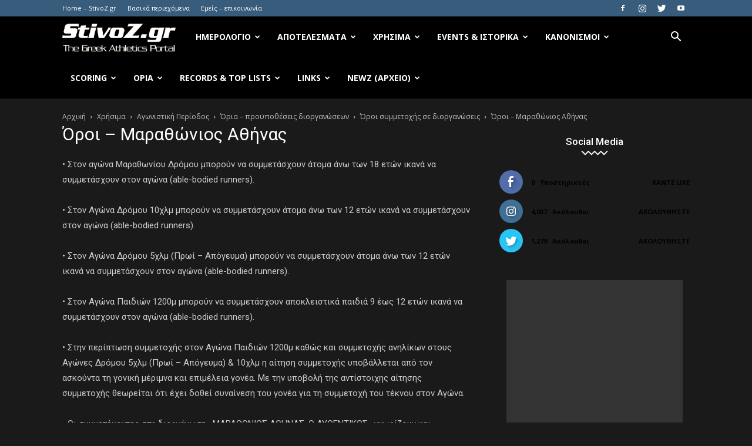

--- FILE ---
content_type: text/html; charset=UTF-8
request_url: https://www.stivoz.gr/xrisima/season/standards/oroi-symmetoxis-se-diorganoseis/oroi-marathonios-athinas/
body_size: 33541
content:
<!doctype html >
<!--[if IE 8]>    <html class="ie8" lang="en"> <![endif]-->
<!--[if IE 9]>    <html class="ie9" lang="en"> <![endif]-->
<!--[if gt IE 8]><!--> <html lang="el"> <!--<![endif]-->
<head>
    <title>Όροι - Μαραθώνιος Αθήνας | StivoZ.gr</title>
    <meta charset="UTF-8" />
    <meta name="viewport" content="width=device-width, initial-scale=1.0">
    <link rel="pingback" href="https://www.stivoz.gr/wp/xmlrpc.php" />
    <meta name='robots' content='index, follow, max-image-preview:large, max-snippet:-1, max-video-preview:-1' />
<link rel="icon" type="image/png" href="https://www.stivoz.gr/wp-content/uploads/2019/10/stivoz-square-favicon.png">
	<!-- This site is optimized with the Yoast SEO plugin v20.12 - https://yoast.com/wordpress/plugins/seo/ -->
	<link rel="canonical" href="https://www.stivoz.gr/xrisima/season/standards/oroi-symmetoxis-se-diorganoseis/oroi-marathonios-athinas/" />
	<meta property="og:locale" content="el_GR" />
	<meta property="og:type" content="article" />
	<meta property="og:title" content="Όροι - Μαραθώνιος Αθήνας | StivoZ.gr" />
	<meta property="og:description" content="• Στον αγώνα Μαραθωνίου Δρόμου μπορούν να συμμετάσχουν άτομα άνω των 18 ετών ικανά να συμμετάσχουν στον αγώνα (able-bodied runners). • Στον Αγώνα Δρόμου 10χλμ μπορούν να συμμετάσχουν άτομα άνω των 12 ετών ικανά να συμμετάσχουν στον αγώνα (able-bodied runners). • Στον Αγώνα Δρόμου 5χλμ (Πρωί – Απόγευμα) μπορούν να συμμετάσχουν άτομα άνω των 12 [&hellip;]" />
	<meta property="og:url" content="https://www.stivoz.gr/xrisima/season/standards/oroi-symmetoxis-se-diorganoseis/oroi-marathonios-athinas/" />
	<meta property="og:site_name" content="StivoZ.gr" />
	<meta property="article:publisher" content="https://www.facebook.com/stivozgr/" />
	<meta property="article:modified_time" content="2019-07-09T11:14:32+00:00" />
	<meta property="og:image" content="https://www.stivoz.gr/app/uploads/2018/12/StivoZ_Logo.jpg" />
	<meta property="og:image:width" content="275" />
	<meta property="og:image:height" content="245" />
	<meta property="og:image:type" content="image/jpeg" />
	<meta name="twitter:card" content="summary_large_image" />
	<meta name="twitter:site" content="@stivozgr" />
	<script type="application/ld+json" class="yoast-schema-graph">{"@context":"https://schema.org","@graph":[{"@type":"WebPage","@id":"https://www.stivoz.gr/xrisima/season/standards/oroi-symmetoxis-se-diorganoseis/oroi-marathonios-athinas/","url":"https://www.stivoz.gr/xrisima/season/standards/oroi-symmetoxis-se-diorganoseis/oroi-marathonios-athinas/","name":"Όροι - Μαραθώνιος Αθήνας | StivoZ.gr","isPartOf":{"@id":"https://www.stivoz.gr/#website"},"datePublished":"2018-11-15T09:54:00+00:00","dateModified":"2019-07-09T11:14:32+00:00","breadcrumb":{"@id":"https://www.stivoz.gr/xrisima/season/standards/oroi-symmetoxis-se-diorganoseis/oroi-marathonios-athinas/#breadcrumb"},"inLanguage":"el","potentialAction":[{"@type":"ReadAction","target":["https://www.stivoz.gr/xrisima/season/standards/oroi-symmetoxis-se-diorganoseis/oroi-marathonios-athinas/"]}]},{"@type":"BreadcrumbList","@id":"https://www.stivoz.gr/xrisima/season/standards/oroi-symmetoxis-se-diorganoseis/oroi-marathonios-athinas/#breadcrumb","itemListElement":[{"@type":"ListItem","position":1,"name":"Home","item":"https://www.stivoz.gr/"},{"@type":"ListItem","position":2,"name":"Χρήσιμα","item":"https://www.stivoz.gr/xrisima/"},{"@type":"ListItem","position":3,"name":"Αγωνιστική Περίοδος","item":"https://www.stivoz.gr/xrisima/season/"},{"@type":"ListItem","position":4,"name":"Όρια &#8211; προϋποθέσεις διοργανώσεων","item":"https://www.stivoz.gr/xrisima/season/standards/"},{"@type":"ListItem","position":5,"name":"Όροι συμμετοχής σε διοργανώσεις","item":"https://www.stivoz.gr/xrisima/season/standards/oroi-symmetoxis-se-diorganoseis/"},{"@type":"ListItem","position":6,"name":"Όροι &#8211; Μαραθώνιος Αθήνας"}]},{"@type":"WebSite","@id":"https://www.stivoz.gr/#website","url":"https://www.stivoz.gr/","name":"StivoZ.gr","description":"The Greek Athletics Portal","publisher":{"@id":"https://www.stivoz.gr/#organization"},"potentialAction":[{"@type":"SearchAction","target":{"@type":"EntryPoint","urlTemplate":"https://www.stivoz.gr/?s={search_term_string}"},"query-input":"required name=search_term_string"}],"inLanguage":"el"},{"@type":"Organization","@id":"https://www.stivoz.gr/#organization","name":"StivoZ.gr","url":"https://www.stivoz.gr/","logo":{"@type":"ImageObject","inLanguage":"el","@id":"https://www.stivoz.gr/#/schema/logo/image/","url":"https://www.stivoz.gr/app/uploads/2018/10/stivoz.jpg","contentUrl":"https://www.stivoz.gr/app/uploads/2018/10/stivoz.jpg","width":604,"height":537,"caption":"StivoZ.gr"},"image":{"@id":"https://www.stivoz.gr/#/schema/logo/image/"},"sameAs":["https://www.facebook.com/stivozgr/","https://twitter.com/stivozgr","https://www.instagram.com/stivozgr/","https://www.youtube.com/channel/UCDYw6R3UoQWgWvum7OlVH8A"]}]}</script>
	<!-- / Yoast SEO plugin. -->


<link rel='dns-prefetch' href='//fonts.googleapis.com' />
<link rel="alternate" type="application/rss+xml" title="Ροή RSS &raquo; StivoZ.gr" href="https://www.stivoz.gr/feed/" />
<link rel="alternate" type="application/rss+xml" title="Ροή Σχολίων &raquo; StivoZ.gr" href="https://www.stivoz.gr/comments/feed/" />
<link rel="alternate" type="text/calendar" title="StivoZ.gr &raquo; iCal Τροφοδοσία" href="https://www.stivoz.gr/events/?ical=1" />
<script type="text/javascript">
window._wpemojiSettings = {"baseUrl":"https:\/\/s.w.org\/images\/core\/emoji\/14.0.0\/72x72\/","ext":".png","svgUrl":"https:\/\/s.w.org\/images\/core\/emoji\/14.0.0\/svg\/","svgExt":".svg","source":{"concatemoji":"https:\/\/www.stivoz.gr\/wp\/wp-includes\/js\/wp-emoji-release.min.js?ver=91883f9a0657d9bdad4fdb97b43651c4"}};
/*! This file is auto-generated */
!function(e,a,t){var n,r,o,i=a.createElement("canvas"),p=i.getContext&&i.getContext("2d");function s(e,t){p.clearRect(0,0,i.width,i.height),p.fillText(e,0,0);e=i.toDataURL();return p.clearRect(0,0,i.width,i.height),p.fillText(t,0,0),e===i.toDataURL()}function c(e){var t=a.createElement("script");t.src=e,t.defer=t.type="text/javascript",a.getElementsByTagName("head")[0].appendChild(t)}for(o=Array("flag","emoji"),t.supports={everything:!0,everythingExceptFlag:!0},r=0;r<o.length;r++)t.supports[o[r]]=function(e){if(p&&p.fillText)switch(p.textBaseline="top",p.font="600 32px Arial",e){case"flag":return s("\ud83c\udff3\ufe0f\u200d\u26a7\ufe0f","\ud83c\udff3\ufe0f\u200b\u26a7\ufe0f")?!1:!s("\ud83c\uddfa\ud83c\uddf3","\ud83c\uddfa\u200b\ud83c\uddf3")&&!s("\ud83c\udff4\udb40\udc67\udb40\udc62\udb40\udc65\udb40\udc6e\udb40\udc67\udb40\udc7f","\ud83c\udff4\u200b\udb40\udc67\u200b\udb40\udc62\u200b\udb40\udc65\u200b\udb40\udc6e\u200b\udb40\udc67\u200b\udb40\udc7f");case"emoji":return!s("\ud83e\udef1\ud83c\udffb\u200d\ud83e\udef2\ud83c\udfff","\ud83e\udef1\ud83c\udffb\u200b\ud83e\udef2\ud83c\udfff")}return!1}(o[r]),t.supports.everything=t.supports.everything&&t.supports[o[r]],"flag"!==o[r]&&(t.supports.everythingExceptFlag=t.supports.everythingExceptFlag&&t.supports[o[r]]);t.supports.everythingExceptFlag=t.supports.everythingExceptFlag&&!t.supports.flag,t.DOMReady=!1,t.readyCallback=function(){t.DOMReady=!0},t.supports.everything||(n=function(){t.readyCallback()},a.addEventListener?(a.addEventListener("DOMContentLoaded",n,!1),e.addEventListener("load",n,!1)):(e.attachEvent("onload",n),a.attachEvent("onreadystatechange",function(){"complete"===a.readyState&&t.readyCallback()})),(e=t.source||{}).concatemoji?c(e.concatemoji):e.wpemoji&&e.twemoji&&(c(e.twemoji),c(e.wpemoji)))}(window,document,window._wpemojiSettings);
</script>
<style type="text/css">
img.wp-smiley,
img.emoji {
	display: inline !important;
	border: none !important;
	box-shadow: none !important;
	height: 1em !important;
	width: 1em !important;
	margin: 0 0.07em !important;
	vertical-align: -0.1em !important;
	background: none !important;
	padding: 0 !important;
}
</style>
	<link rel='stylesheet' id='wp-block-library-css' href='https://www.stivoz.gr/wp/wp-includes/css/dist/block-library/style.min.css?ver=91883f9a0657d9bdad4fdb97b43651c4' type='text/css' media='all' />
<link rel='stylesheet' id='classic-theme-styles-css' href='https://www.stivoz.gr/wp/wp-includes/css/classic-themes.min.css?ver=91883f9a0657d9bdad4fdb97b43651c4' type='text/css' media='all' />
<style id='global-styles-inline-css' type='text/css'>
body{--wp--preset--color--black: #000000;--wp--preset--color--cyan-bluish-gray: #abb8c3;--wp--preset--color--white: #ffffff;--wp--preset--color--pale-pink: #f78da7;--wp--preset--color--vivid-red: #cf2e2e;--wp--preset--color--luminous-vivid-orange: #ff6900;--wp--preset--color--luminous-vivid-amber: #fcb900;--wp--preset--color--light-green-cyan: #7bdcb5;--wp--preset--color--vivid-green-cyan: #00d084;--wp--preset--color--pale-cyan-blue: #8ed1fc;--wp--preset--color--vivid-cyan-blue: #0693e3;--wp--preset--color--vivid-purple: #9b51e0;--wp--preset--gradient--vivid-cyan-blue-to-vivid-purple: linear-gradient(135deg,rgba(6,147,227,1) 0%,rgb(155,81,224) 100%);--wp--preset--gradient--light-green-cyan-to-vivid-green-cyan: linear-gradient(135deg,rgb(122,220,180) 0%,rgb(0,208,130) 100%);--wp--preset--gradient--luminous-vivid-amber-to-luminous-vivid-orange: linear-gradient(135deg,rgba(252,185,0,1) 0%,rgba(255,105,0,1) 100%);--wp--preset--gradient--luminous-vivid-orange-to-vivid-red: linear-gradient(135deg,rgba(255,105,0,1) 0%,rgb(207,46,46) 100%);--wp--preset--gradient--very-light-gray-to-cyan-bluish-gray: linear-gradient(135deg,rgb(238,238,238) 0%,rgb(169,184,195) 100%);--wp--preset--gradient--cool-to-warm-spectrum: linear-gradient(135deg,rgb(74,234,220) 0%,rgb(151,120,209) 20%,rgb(207,42,186) 40%,rgb(238,44,130) 60%,rgb(251,105,98) 80%,rgb(254,248,76) 100%);--wp--preset--gradient--blush-light-purple: linear-gradient(135deg,rgb(255,206,236) 0%,rgb(152,150,240) 100%);--wp--preset--gradient--blush-bordeaux: linear-gradient(135deg,rgb(254,205,165) 0%,rgb(254,45,45) 50%,rgb(107,0,62) 100%);--wp--preset--gradient--luminous-dusk: linear-gradient(135deg,rgb(255,203,112) 0%,rgb(199,81,192) 50%,rgb(65,88,208) 100%);--wp--preset--gradient--pale-ocean: linear-gradient(135deg,rgb(255,245,203) 0%,rgb(182,227,212) 50%,rgb(51,167,181) 100%);--wp--preset--gradient--electric-grass: linear-gradient(135deg,rgb(202,248,128) 0%,rgb(113,206,126) 100%);--wp--preset--gradient--midnight: linear-gradient(135deg,rgb(2,3,129) 0%,rgb(40,116,252) 100%);--wp--preset--duotone--dark-grayscale: url('#wp-duotone-dark-grayscale');--wp--preset--duotone--grayscale: url('#wp-duotone-grayscale');--wp--preset--duotone--purple-yellow: url('#wp-duotone-purple-yellow');--wp--preset--duotone--blue-red: url('#wp-duotone-blue-red');--wp--preset--duotone--midnight: url('#wp-duotone-midnight');--wp--preset--duotone--magenta-yellow: url('#wp-duotone-magenta-yellow');--wp--preset--duotone--purple-green: url('#wp-duotone-purple-green');--wp--preset--duotone--blue-orange: url('#wp-duotone-blue-orange');--wp--preset--font-size--small: 11px;--wp--preset--font-size--medium: 20px;--wp--preset--font-size--large: 32px;--wp--preset--font-size--x-large: 42px;--wp--preset--font-size--regular: 15px;--wp--preset--font-size--larger: 50px;--wp--preset--spacing--20: 0.44rem;--wp--preset--spacing--30: 0.67rem;--wp--preset--spacing--40: 1rem;--wp--preset--spacing--50: 1.5rem;--wp--preset--spacing--60: 2.25rem;--wp--preset--spacing--70: 3.38rem;--wp--preset--spacing--80: 5.06rem;--wp--preset--shadow--natural: 6px 6px 9px rgba(0, 0, 0, 0.2);--wp--preset--shadow--deep: 12px 12px 50px rgba(0, 0, 0, 0.4);--wp--preset--shadow--sharp: 6px 6px 0px rgba(0, 0, 0, 0.2);--wp--preset--shadow--outlined: 6px 6px 0px -3px rgba(255, 255, 255, 1), 6px 6px rgba(0, 0, 0, 1);--wp--preset--shadow--crisp: 6px 6px 0px rgba(0, 0, 0, 1);}:where(.is-layout-flex){gap: 0.5em;}body .is-layout-flow > .alignleft{float: left;margin-inline-start: 0;margin-inline-end: 2em;}body .is-layout-flow > .alignright{float: right;margin-inline-start: 2em;margin-inline-end: 0;}body .is-layout-flow > .aligncenter{margin-left: auto !important;margin-right: auto !important;}body .is-layout-constrained > .alignleft{float: left;margin-inline-start: 0;margin-inline-end: 2em;}body .is-layout-constrained > .alignright{float: right;margin-inline-start: 2em;margin-inline-end: 0;}body .is-layout-constrained > .aligncenter{margin-left: auto !important;margin-right: auto !important;}body .is-layout-constrained > :where(:not(.alignleft):not(.alignright):not(.alignfull)){max-width: var(--wp--style--global--content-size);margin-left: auto !important;margin-right: auto !important;}body .is-layout-constrained > .alignwide{max-width: var(--wp--style--global--wide-size);}body .is-layout-flex{display: flex;}body .is-layout-flex{flex-wrap: wrap;align-items: center;}body .is-layout-flex > *{margin: 0;}:where(.wp-block-columns.is-layout-flex){gap: 2em;}.has-black-color{color: var(--wp--preset--color--black) !important;}.has-cyan-bluish-gray-color{color: var(--wp--preset--color--cyan-bluish-gray) !important;}.has-white-color{color: var(--wp--preset--color--white) !important;}.has-pale-pink-color{color: var(--wp--preset--color--pale-pink) !important;}.has-vivid-red-color{color: var(--wp--preset--color--vivid-red) !important;}.has-luminous-vivid-orange-color{color: var(--wp--preset--color--luminous-vivid-orange) !important;}.has-luminous-vivid-amber-color{color: var(--wp--preset--color--luminous-vivid-amber) !important;}.has-light-green-cyan-color{color: var(--wp--preset--color--light-green-cyan) !important;}.has-vivid-green-cyan-color{color: var(--wp--preset--color--vivid-green-cyan) !important;}.has-pale-cyan-blue-color{color: var(--wp--preset--color--pale-cyan-blue) !important;}.has-vivid-cyan-blue-color{color: var(--wp--preset--color--vivid-cyan-blue) !important;}.has-vivid-purple-color{color: var(--wp--preset--color--vivid-purple) !important;}.has-black-background-color{background-color: var(--wp--preset--color--black) !important;}.has-cyan-bluish-gray-background-color{background-color: var(--wp--preset--color--cyan-bluish-gray) !important;}.has-white-background-color{background-color: var(--wp--preset--color--white) !important;}.has-pale-pink-background-color{background-color: var(--wp--preset--color--pale-pink) !important;}.has-vivid-red-background-color{background-color: var(--wp--preset--color--vivid-red) !important;}.has-luminous-vivid-orange-background-color{background-color: var(--wp--preset--color--luminous-vivid-orange) !important;}.has-luminous-vivid-amber-background-color{background-color: var(--wp--preset--color--luminous-vivid-amber) !important;}.has-light-green-cyan-background-color{background-color: var(--wp--preset--color--light-green-cyan) !important;}.has-vivid-green-cyan-background-color{background-color: var(--wp--preset--color--vivid-green-cyan) !important;}.has-pale-cyan-blue-background-color{background-color: var(--wp--preset--color--pale-cyan-blue) !important;}.has-vivid-cyan-blue-background-color{background-color: var(--wp--preset--color--vivid-cyan-blue) !important;}.has-vivid-purple-background-color{background-color: var(--wp--preset--color--vivid-purple) !important;}.has-black-border-color{border-color: var(--wp--preset--color--black) !important;}.has-cyan-bluish-gray-border-color{border-color: var(--wp--preset--color--cyan-bluish-gray) !important;}.has-white-border-color{border-color: var(--wp--preset--color--white) !important;}.has-pale-pink-border-color{border-color: var(--wp--preset--color--pale-pink) !important;}.has-vivid-red-border-color{border-color: var(--wp--preset--color--vivid-red) !important;}.has-luminous-vivid-orange-border-color{border-color: var(--wp--preset--color--luminous-vivid-orange) !important;}.has-luminous-vivid-amber-border-color{border-color: var(--wp--preset--color--luminous-vivid-amber) !important;}.has-light-green-cyan-border-color{border-color: var(--wp--preset--color--light-green-cyan) !important;}.has-vivid-green-cyan-border-color{border-color: var(--wp--preset--color--vivid-green-cyan) !important;}.has-pale-cyan-blue-border-color{border-color: var(--wp--preset--color--pale-cyan-blue) !important;}.has-vivid-cyan-blue-border-color{border-color: var(--wp--preset--color--vivid-cyan-blue) !important;}.has-vivid-purple-border-color{border-color: var(--wp--preset--color--vivid-purple) !important;}.has-vivid-cyan-blue-to-vivid-purple-gradient-background{background: var(--wp--preset--gradient--vivid-cyan-blue-to-vivid-purple) !important;}.has-light-green-cyan-to-vivid-green-cyan-gradient-background{background: var(--wp--preset--gradient--light-green-cyan-to-vivid-green-cyan) !important;}.has-luminous-vivid-amber-to-luminous-vivid-orange-gradient-background{background: var(--wp--preset--gradient--luminous-vivid-amber-to-luminous-vivid-orange) !important;}.has-luminous-vivid-orange-to-vivid-red-gradient-background{background: var(--wp--preset--gradient--luminous-vivid-orange-to-vivid-red) !important;}.has-very-light-gray-to-cyan-bluish-gray-gradient-background{background: var(--wp--preset--gradient--very-light-gray-to-cyan-bluish-gray) !important;}.has-cool-to-warm-spectrum-gradient-background{background: var(--wp--preset--gradient--cool-to-warm-spectrum) !important;}.has-blush-light-purple-gradient-background{background: var(--wp--preset--gradient--blush-light-purple) !important;}.has-blush-bordeaux-gradient-background{background: var(--wp--preset--gradient--blush-bordeaux) !important;}.has-luminous-dusk-gradient-background{background: var(--wp--preset--gradient--luminous-dusk) !important;}.has-pale-ocean-gradient-background{background: var(--wp--preset--gradient--pale-ocean) !important;}.has-electric-grass-gradient-background{background: var(--wp--preset--gradient--electric-grass) !important;}.has-midnight-gradient-background{background: var(--wp--preset--gradient--midnight) !important;}.has-small-font-size{font-size: var(--wp--preset--font-size--small) !important;}.has-medium-font-size{font-size: var(--wp--preset--font-size--medium) !important;}.has-large-font-size{font-size: var(--wp--preset--font-size--large) !important;}.has-x-large-font-size{font-size: var(--wp--preset--font-size--x-large) !important;}
.wp-block-navigation a:where(:not(.wp-element-button)){color: inherit;}
:where(.wp-block-columns.is-layout-flex){gap: 2em;}
.wp-block-pullquote{font-size: 1.5em;line-height: 1.6;}
</style>
<link rel='stylesheet' id='pwp-offline-style-css' href='https://www.stivoz.gr/app/plugins/progressive-wp/assets/styles/ui-offline.css?ver=2.1.13' type='text/css' media='all' />
<link rel='stylesheet' id='wpcf_style-css' href='https://www.stivoz.gr/app/plugins/wpcf/css/style.css?ver=3.4.19' type='text/css' media='all' />
<link rel='stylesheet' id='td-plugin-newsletter-css' href='https://www.stivoz.gr/app/plugins/td-newsletter/style.css?ver=12.5' type='text/css' media='all' />
<link rel='stylesheet' id='td-plugin-multi-purpose-css' href='https://www.stivoz.gr/app/plugins/td-composer/td-multi-purpose/style.css?ver=e12b81d6cbdf467845997a891495df2c' type='text/css' media='all' />
<link crossorigin="anonymous" rel='stylesheet' id='google-fonts-style-css' href='https://fonts.googleapis.com/css?family=Open+Sans%3A400%2C600%2C700%7CRoboto%3A400%2C500%2C700&#038;display=swap&#038;ver=12.5' type='text/css' media='all' />
<link rel='stylesheet' id='td-theme-css' href='https://www.stivoz.gr/app/themes/Newspaper/style.css?ver=12.5' type='text/css' media='all' />
<style id='td-theme-inline-css' type='text/css'>
    
        @media (max-width: 767px) {
            .td-header-desktop-wrap {
                display: none;
            }
        }
        @media (min-width: 767px) {
            .td-header-mobile-wrap {
                display: none;
            }
        }
    
	
</style>
<link rel='stylesheet' id='td-theme-child-css' href='https://www.stivoz.gr/app/themes/stivoz/style.css?ver=12.5c' type='text/css' media='all' />
<link rel='stylesheet' id='js_composer_front-css' href='https://www.stivoz.gr/app/plugins/js_composer/assets/css/js_composer.min.css?ver=6.9.0' type='text/css' media='all' />
<link rel='stylesheet' id='td-legacy-framework-front-style-css' href='https://www.stivoz.gr/app/plugins/td-composer/legacy/Newspaper/assets/css/td_legacy_main.css?ver=e12b81d6cbdf467845997a891495df2c' type='text/css' media='all' />
<link rel='stylesheet' id='td-standard-pack-framework-front-style-css' href='https://www.stivoz.gr/app/plugins/td-standard-pack/Newspaper/assets/css/td_standard_pack_main.css?ver=ea43e379b839e31c21a92e9daeba4b6d' type='text/css' media='all' />
<link rel='stylesheet' id='td-theme-demo-style-css' href='https://www.stivoz.gr/app/plugins/td-composer/legacy/Newspaper/includes/demos/black/demo_style.css?ver=12.5' type='text/css' media='all' />
<link rel='stylesheet' id='tdb_style_cloud_templates_front-css' href='https://www.stivoz.gr/app/plugins/td-cloud-library/assets/css/tdb_main.css?ver=0390de2d4222fae8efaeae107c326a4e' type='text/css' media='all' />
<script type='text/javascript' src='https://www.stivoz.gr/wp/wp-includes/js/jquery/jquery.min.js?ver=3.6.4' id='jquery-core-js'></script>
<script type='text/javascript' src='https://www.stivoz.gr/wp/wp-includes/js/jquery/jquery-migrate.min.js?ver=3.4.0' id='jquery-migrate-js'></script>
<script type='text/javascript' src='https://www.stivoz.gr/app/plugins/revslider/public/assets/js/rbtools.min.js?ver=6.5.18' defer async id='tp-tools-js'></script>
<script type='text/javascript' src='https://www.stivoz.gr/app/plugins/revslider/public/assets/js/rs6.min.js?ver=6.5.20' defer async id='revmin-js'></script>
<link rel="https://api.w.org/" href="https://www.stivoz.gr/wp-json/" /><link rel="alternate" type="application/json" href="https://www.stivoz.gr/wp-json/wp/v2/pages/24594" /><link rel="EditURI" type="application/rsd+xml" title="RSD" href="https://www.stivoz.gr/wp/xmlrpc.php?rsd" />
<link rel="wlwmanifest" type="application/wlwmanifest+xml" href="https://www.stivoz.gr/wp/wp-includes/wlwmanifest.xml" />

<link rel='shortlink' href='https://www.stivoz.gr/?p=24594' />
<link rel="alternate" type="application/json+oembed" href="https://www.stivoz.gr/wp-json/oembed/1.0/embed?url=https%3A%2F%2Fwww.stivoz.gr%2Fxrisima%2Fseason%2Fstandards%2Foroi-symmetoxis-se-diorganoseis%2Foroi-marathonios-athinas%2F" />
<link rel="alternate" type="text/xml+oembed" href="https://www.stivoz.gr/wp-json/oembed/1.0/embed?url=https%3A%2F%2Fwww.stivoz.gr%2Fxrisima%2Fseason%2Fstandards%2Foroi-symmetoxis-se-diorganoseis%2Foroi-marathonios-athinas%2F&#038;format=xml" />
<script type='text/javascript'>var PwpJsVars = {"AjaxURL":"https:\/\/www.stivoz.gr\/wp\/wp-admin\/admin-ajax.php","homeurl":"https:\/\/www.stivoz.gr\/wp\/","installprompt":{"mode":"normal","pageloads":"2","onclick":""}};</script>		<script type="text/javascript" id="serviceworker-unregister">
			if ('serviceWorker' in navigator) {
				navigator.serviceWorker.getRegistrations().then(function (registrations) {
					registrations.forEach(function (registration) {
						if (registration.active.scriptURL === window.location.origin + '/pwp-serviceworker.js') {
							registration.unregister();
						}
					});
				});
			}
		</script>
				<script type="text/javascript" id="serviceworker">
			if (navigator.serviceWorker) {
				window.addEventListener('load', function () {
					navigator.serviceWorker.register(
						"https:\/\/www.stivoz.gr\/?wp_service_worker=1", {"scope": "\/wp\/"}
					);
				});
			}
		</script>
		<link rel="manifest" href="https://www.stivoz.gr/wp-json/app/v1/pwp-manifest"><meta name="theme-color" content="#1a1a1a"><meta name="tec-api-version" content="v1"><meta name="tec-api-origin" content="https://www.stivoz.gr"><link rel="alternate" href="https://www.stivoz.gr/wp-json/tribe/events/v1/" /><!--[if lt IE 9]><script src="https://cdnjs.cloudflare.com/ajax/libs/html5shiv/3.7.3/html5shiv.js"></script><![endif]-->
        <script>
        window.tdb_global_vars = {"wpRestUrl":"https:\/\/www.stivoz.gr\/wp-json\/","permalinkStructure":"\/%postname%\/"};
        window.tdb_p_autoload_vars = {"isAjax":false,"isAdminBarShowing":false,"autoloadScrollPercent":50};
    </script>
    
    <style id="tdb-global-colors">
        :root {--accent-color: #fff;}
    </style>
	
<meta name="generator" content="Powered by WPBakery Page Builder - drag and drop page builder for WordPress."/>
<!-- There is no amphtml version available for this URL. --><meta name="generator" content="Powered by Slider Revolution 6.5.20 - responsive, Mobile-Friendly Slider Plugin for WordPress with comfortable drag and drop interface." />

<!-- JS generated by theme -->

<script>
    
    

	    var tdBlocksArray = []; //here we store all the items for the current page

	    // td_block class - each ajax block uses a object of this class for requests
	    function tdBlock() {
		    this.id = '';
		    this.block_type = 1; //block type id (1-234 etc)
		    this.atts = '';
		    this.td_column_number = '';
		    this.td_current_page = 1; //
		    this.post_count = 0; //from wp
		    this.found_posts = 0; //from wp
		    this.max_num_pages = 0; //from wp
		    this.td_filter_value = ''; //current live filter value
		    this.is_ajax_running = false;
		    this.td_user_action = ''; // load more or infinite loader (used by the animation)
		    this.header_color = '';
		    this.ajax_pagination_infinite_stop = ''; //show load more at page x
	    }

        // td_js_generator - mini detector
        ( function () {
            var htmlTag = document.getElementsByTagName("html")[0];

	        if ( navigator.userAgent.indexOf("MSIE 10.0") > -1 ) {
                htmlTag.className += ' ie10';
            }

            if ( !!navigator.userAgent.match(/Trident.*rv\:11\./) ) {
                htmlTag.className += ' ie11';
            }

	        if ( navigator.userAgent.indexOf("Edge") > -1 ) {
                htmlTag.className += ' ieEdge';
            }

            if ( /(iPad|iPhone|iPod)/g.test(navigator.userAgent) ) {
                htmlTag.className += ' td-md-is-ios';
            }

            var user_agent = navigator.userAgent.toLowerCase();
            if ( user_agent.indexOf("android") > -1 ) {
                htmlTag.className += ' td-md-is-android';
            }

            if ( -1 !== navigator.userAgent.indexOf('Mac OS X')  ) {
                htmlTag.className += ' td-md-is-os-x';
            }

            if ( /chrom(e|ium)/.test(navigator.userAgent.toLowerCase()) ) {
               htmlTag.className += ' td-md-is-chrome';
            }

            if ( -1 !== navigator.userAgent.indexOf('Firefox') ) {
                htmlTag.className += ' td-md-is-firefox';
            }

            if ( -1 !== navigator.userAgent.indexOf('Safari') && -1 === navigator.userAgent.indexOf('Chrome') ) {
                htmlTag.className += ' td-md-is-safari';
            }

            if( -1 !== navigator.userAgent.indexOf('IEMobile') ){
                htmlTag.className += ' td-md-is-iemobile';
            }

        })();

        var tdLocalCache = {};

        ( function () {
            "use strict";

            tdLocalCache = {
                data: {},
                remove: function (resource_id) {
                    delete tdLocalCache.data[resource_id];
                },
                exist: function (resource_id) {
                    return tdLocalCache.data.hasOwnProperty(resource_id) && tdLocalCache.data[resource_id] !== null;
                },
                get: function (resource_id) {
                    return tdLocalCache.data[resource_id];
                },
                set: function (resource_id, cachedData) {
                    tdLocalCache.remove(resource_id);
                    tdLocalCache.data[resource_id] = cachedData;
                }
            };
        })();

    
    
var td_viewport_interval_list=[{"limitBottom":767,"sidebarWidth":228},{"limitBottom":1018,"sidebarWidth":300},{"limitBottom":1140,"sidebarWidth":324}];
var tdc_is_installed="yes";
var td_ajax_url="https:\/\/www.stivoz.gr\/wp\/wp-admin\/admin-ajax.php?td_theme_name=Newspaper&v=12.5";
var td_get_template_directory_uri="https:\/\/www.stivoz.gr\/app\/plugins\/td-composer\/legacy\/common";
var tds_snap_menu="";
var tds_logo_on_sticky="show_header_logo";
var tds_header_style="5";
var td_please_wait="\u03a0\u03b1\u03c1\u03b1\u03ba\u03b1\u03bb\u03bf\u03cd\u03bc\u03b5 \u03c0\u03b5\u03c1\u03b9\u03bc\u03ad\u03bd\u03b5\u03c4\u03b5...";
var td_email_user_pass_incorrect="\u03a7\u03c1\u03ae\u03c3\u03c4\u03b7\u03c2 \u03ae \u03ba\u03c9\u03b4\u03b9\u03ba\u03cc\u03c2 \u03bb\u03b1\u03bd\u03b8\u03b1\u03c3\u03bc\u03ad\u03bd\u03bf\u03c2!";
var td_email_user_incorrect="Email \u03ae \u03cc\u03bd\u03bf\u03bc\u03b1 \u03c7\u03c1\u03ae\u03c3\u03c4\u03b7 \u03bb\u03b1\u03bd\u03b8\u03b1\u03c3\u03bc\u03ad\u03bd\u03bf!";
var td_email_incorrect="Email \u03bb\u03b1\u03bd\u03b8\u03b1\u03c3\u03bc\u03ad\u03bd\u03bf!";
var td_user_incorrect="Username incorrect!";
var td_email_user_empty="Email or username empty!";
var td_pass_empty="Pass empty!";
var td_pass_pattern_incorrect="Invalid Pass Pattern!";
var td_retype_pass_incorrect="Retyped Pass incorrect!";
var tds_more_articles_on_post_enable="show";
var tds_more_articles_on_post_time_to_wait="";
var tds_more_articles_on_post_pages_distance_from_top=0;
var tds_theme_color_site_wide="#1da1f2";
var tds_smart_sidebar="enabled";
var tdThemeName="Newspaper";
var tdThemeNameWl="Newspaper";
var td_magnific_popup_translation_tPrev="\u03a0\u03c1\u03bf\u03b7\u03b3\u03bf\u03cd\u03bc\u03b5\u03bd\u03bf (\u039a\u03bf\u03c5\u03bc\u03c0\u03af \u03b1\u03c1\u03b9\u03c3\u03c4\u03b5\u03c1\u03bf\u03cd \u03b2\u03ad\u03bb\u03bf\u03c5\u03c2)";
var td_magnific_popup_translation_tNext="\u0395\u03c0\u03cc\u03bc\u03b5\u03bd\u03bf (\u039a\u03bf\u03c5\u03bc\u03c0\u03af \u03b4\u03b5\u03be\u03b9\u03bf\u03cd \u03b2\u03ad\u03bb\u03bf\u03c5\u03c2)";
var td_magnific_popup_translation_tCounter="%curr% \u03b1\u03c0\u03cc %total%";
var td_magnific_popup_translation_ajax_tError="\u03a4\u03bf \u03c0\u03b5\u03c1\u03b9\u03b5\u03c7\u03cc\u03bc\u03b5\u03bd\u03bf \u03b1\u03c0\u03cc %url% \u03b4\u03b5\u03bd \u03ae\u03c4\u03b1\u03bd \u03b4\u03c5\u03bd\u03b1\u03c4\u03cc \u03bd\u03b1 \u03c6\u03bf\u03c1\u03c4\u03c9\u03b8\u03b5\u03af.";
var td_magnific_popup_translation_image_tError="\u0397 \u03b5\u03b9\u03ba\u03cc\u03bd\u03b1 #%curr% \u03b4\u03b5\u03bd \u03ae\u03c4\u03b1\u03bd \u03b4\u03c5\u03bd\u03b1\u03c4\u03cc \u03bd\u03b1 \u03c6\u03bf\u03c1\u03c4\u03c9\u03b8\u03b5\u03af.";
var tdBlockNonce="cc01d6d036";
var tdDateNamesI18n={"month_names":["\u0399\u03b1\u03bd\u03bf\u03c5\u03ac\u03c1\u03b9\u03bf\u03c2","\u03a6\u03b5\u03b2\u03c1\u03bf\u03c5\u03ac\u03c1\u03b9\u03bf\u03c2","\u039c\u03ac\u03c1\u03c4\u03b9\u03bf\u03c2","\u0391\u03c0\u03c1\u03af\u03bb\u03b9\u03bf\u03c2","\u039c\u03ac\u03b9\u03bf\u03c2","\u0399\u03bf\u03cd\u03bd\u03b9\u03bf\u03c2","\u0399\u03bf\u03cd\u03bb\u03b9\u03bf\u03c2","\u0391\u03cd\u03b3\u03bf\u03c5\u03c3\u03c4\u03bf\u03c2","\u03a3\u03b5\u03c0\u03c4\u03ad\u03bc\u03b2\u03c1\u03b9\u03bf\u03c2","\u039f\u03ba\u03c4\u03ce\u03b2\u03c1\u03b9\u03bf\u03c2","\u039d\u03bf\u03ad\u03bc\u03b2\u03c1\u03b9\u03bf\u03c2","\u0394\u03b5\u03ba\u03ad\u03bc\u03b2\u03c1\u03b9\u03bf\u03c2"],"month_names_short":["\u0399\u03b1\u03bd","\u03a6\u03b5\u03b2","\u039c\u03b1\u03c1","\u0391\u03c0\u03c1","\u039c\u03ac\u03b9","\u0399\u03bf\u03cd\u03bd","\u0399\u03bf\u03cd\u03bb","\u0391\u03c5\u03b3","\u03a3\u03b5\u03c0","\u039f\u03ba\u03c4","\u039d\u03bf\u03ad","\u0394\u03b5\u03ba"],"day_names":["\u039a\u03c5\u03c1\u03b9\u03b1\u03ba\u03ae","\u0394\u03b5\u03c5\u03c4\u03ad\u03c1\u03b1","\u03a4\u03c1\u03af\u03c4\u03b7","\u03a4\u03b5\u03c4\u03ac\u03c1\u03c4\u03b7","\u03a0\u03ad\u03bc\u03c0\u03c4\u03b7","\u03a0\u03b1\u03c1\u03b1\u03c3\u03ba\u03b5\u03c5\u03ae","\u03a3\u03ac\u03b2\u03b2\u03b1\u03c4\u03bf"],"day_names_short":["\u039a\u03c5","\u0394\u03b5","\u03a4\u03c1","\u03a4\u03b5","\u03a0\u03b5","\u03a0\u03b1","\u03a3\u03b1"]};
var tdb_modal_confirm="Save";
var tdb_modal_cancel="Cancel";
var tdb_modal_confirm_alt="Yes";
var tdb_modal_cancel_alt="No";
var td_ad_background_click_link="";
var td_ad_background_click_target="";
</script>


<!-- Header style compiled by theme -->

<style>
    
.td-module-exclusive .td-module-title a:before {
        content: 'ΑΠΟΚΛΕΙΣΤΙΚΌΣ';
    }

    
    .td-header-wrap .black-menu .sf-menu > .current-menu-item > a,
    .td-header-wrap .black-menu .sf-menu > .current-menu-ancestor > a,
    .td-header-wrap .black-menu .sf-menu > .current-category-ancestor > a,
    .td-header-wrap .black-menu .sf-menu > li > a:hover,
    .td-header-wrap .black-menu .sf-menu > .sfHover > a,
    .sf-menu > .current-menu-item > a:after,
    .sf-menu > .current-menu-ancestor > a:after,
    .sf-menu > .current-category-ancestor > a:after,
    .sf-menu > li:hover > a:after,
    .sf-menu > .sfHover > a:after,
    .header-search-wrap .td-drop-down-search:after,
    .header-search-wrap .td-drop-down-search .btn:hover,
    input[type=submit]:hover,
    .td-read-more a,
    .td-post-category:hover,
    body .td_top_authors .td-active .td-author-post-count,
    body .td_top_authors .td-active .td-author-comments-count,
    body .td_top_authors .td_mod_wrap:hover .td-author-post-count,
    body .td_top_authors .td_mod_wrap:hover .td-author-comments-count,
    .td-404-sub-sub-title a:hover,
    .td-search-form-widget .wpb_button:hover,
    .td-rating-bar-wrap div,
    .dropcap,
    .td_wrapper_video_playlist .td_video_controls_playlist_wrapper,
    .wpb_default,
    .wpb_default:hover,
    .td-left-smart-list:hover,
    .td-right-smart-list:hover,
    #bbpress-forums button:hover,
    .bbp_widget_login .button:hover,
    .td-footer-wrapper .td-post-category,
    .td-footer-wrapper .widget_product_search input[type="submit"]:hover,
    .single-product .product .summary .cart .button:hover,
    .td-next-prev-wrap a:hover,
    .td-load-more-wrap a:hover,
    .td-post-small-box a:hover,
    .page-nav .current,
    .page-nav:first-child > div,
    #bbpress-forums .bbp-pagination .current,
    #bbpress-forums #bbp-single-user-details #bbp-user-navigation li.current a,
    .td-theme-slider:hover .slide-meta-cat a,
    a.vc_btn-black:hover,
    .td-trending-now-wrapper:hover .td-trending-now-title,
    .td-scroll-up,
    .td-smart-list-button:hover,
    .td-weather-information:before,
    .td-weather-week:before,
    .td_block_exchange .td-exchange-header:before,
    .td-pulldown-syle-2 .td-subcat-dropdown ul:after,
    .td_block_template_9 .td-block-title:after,
    .td_block_template_15 .td-block-title:before,
    div.wpforms-container .wpforms-form div.wpforms-submit-container button[type=submit],
    .td-close-video-fixed {
        background-color: #1da1f2;
    }

    .td_block_template_4 .td-related-title .td-cur-simple-item:before {
        border-color: #1da1f2 transparent transparent transparent !important;
    }
    
    
    .td_block_template_4 .td-related-title .td-cur-simple-item,
    .td_block_template_3 .td-related-title .td-cur-simple-item,
    .td_block_template_9 .td-related-title:after {
        background-color: #1da1f2;
    }

    a,
    cite a:hover,
    .td-page-content blockquote p,
    .td-post-content blockquote p,
    .mce-content-body blockquote p,
    .comment-content blockquote p,
    .wpb_text_column blockquote p,
    .td_block_text_with_title blockquote p,
    .td_module_wrap:hover .entry-title a,
    .td-subcat-filter .td-subcat-list a:hover,
    .td-subcat-filter .td-subcat-dropdown a:hover,
    .td_quote_on_blocks,
    .dropcap2,
    .dropcap3,
    body .td_top_authors .td-active .td-authors-name a,
    body .td_top_authors .td_mod_wrap:hover .td-authors-name a,
    .td-post-next-prev-content a:hover,
    .author-box-wrap .td-author-social a:hover,
    .td-author-name a:hover,
    .td-author-url a:hover,
    .comment-reply-link:hover,
    .logged-in-as a:hover,
    #cancel-comment-reply-link:hover,
    .td-search-query,
    .widget a:hover,
    .td_wp_recentcomments a:hover,
    .archive .widget_archive .current,
    .archive .widget_archive .current a,
    .widget_calendar tfoot a:hover,
    #bbpress-forums li.bbp-header .bbp-reply-content span a:hover,
    #bbpress-forums .bbp-forum-freshness a:hover,
    #bbpress-forums .bbp-topic-freshness a:hover,
    #bbpress-forums .bbp-forums-list li a:hover,
    #bbpress-forums .bbp-forum-title:hover,
    #bbpress-forums .bbp-topic-permalink:hover,
    #bbpress-forums .bbp-topic-started-by a:hover,
    #bbpress-forums .bbp-topic-started-in a:hover,
    #bbpress-forums .bbp-body .super-sticky li.bbp-topic-title .bbp-topic-permalink,
    #bbpress-forums .bbp-body .sticky li.bbp-topic-title .bbp-topic-permalink,
    .widget_display_replies .bbp-author-name,
    .widget_display_topics .bbp-author-name,
    .td-subfooter-menu li a:hover,
    a.vc_btn-black:hover,
    .td-smart-list-dropdown-wrap .td-smart-list-button:hover,
    .td-instagram-user a,
    .td-block-title-wrap .td-wrapper-pulldown-filter .td-pulldown-filter-display-option:hover,
    .td-block-title-wrap .td-wrapper-pulldown-filter .td-pulldown-filter-display-option:hover i,
    .td-block-title-wrap .td-wrapper-pulldown-filter .td-pulldown-filter-link:hover,
    .td-block-title-wrap .td-wrapper-pulldown-filter .td-pulldown-filter-item .td-cur-simple-item,
    .td-pulldown-syle-2 .td-subcat-dropdown:hover .td-subcat-more span,
    .td-pulldown-syle-2 .td-subcat-dropdown:hover .td-subcat-more i,
    .td-pulldown-syle-3 .td-subcat-dropdown:hover .td-subcat-more span,
    .td-pulldown-syle-3 .td-subcat-dropdown:hover .td-subcat-more i,
    .td_block_template_2 .td-related-title .td-cur-simple-item,
    .td_block_template_5 .td-related-title .td-cur-simple-item,
    .td_block_template_6 .td-related-title .td-cur-simple-item,
    .td_block_template_7 .td-related-title .td-cur-simple-item,
    .td_block_template_8 .td-related-title .td-cur-simple-item,
    .td_block_template_9 .td-related-title .td-cur-simple-item,
    .td_block_template_10 .td-related-title .td-cur-simple-item,
    .td_block_template_11 .td-related-title .td-cur-simple-item,
    .td_block_template_12 .td-related-title .td-cur-simple-item,
    .td_block_template_13 .td-related-title .td-cur-simple-item,
    .td_block_template_14 .td-related-title .td-cur-simple-item,
    .td_block_template_15 .td-related-title .td-cur-simple-item,
    .td_block_template_16 .td-related-title .td-cur-simple-item,
    .td_block_template_17 .td-related-title .td-cur-simple-item,
    .td-theme-wrap .sf-menu ul .td-menu-item > a:hover,
    .td-theme-wrap .sf-menu ul .sfHover > a,
    .td-theme-wrap .sf-menu ul .current-menu-ancestor > a,
    .td-theme-wrap .sf-menu ul .current-category-ancestor > a,
    .td-theme-wrap .sf-menu ul .current-menu-item > a,
    .td_outlined_btn,
    body .td_block_categories_tags .td-ct-item:hover,
    body .td_block_list_menu li.current-menu-item > a,
    body .td_block_list_menu li.current-menu-ancestor > a,
    body .td_block_list_menu li.current-category-ancestor > a {
        color: #1da1f2;
    }

    a.vc_btn-black.vc_btn_square_outlined:hover,
    a.vc_btn-black.vc_btn_outlined:hover {
        color: #1da1f2 !important;
    }

    .td-next-prev-wrap a:hover,
    .td-load-more-wrap a:hover,
    .td-post-small-box a:hover,
    .page-nav .current,
    .page-nav:first-child > div,
    #bbpress-forums .bbp-pagination .current,
    .post .td_quote_box,
    .page .td_quote_box,
    a.vc_btn-black:hover,
    .td_block_template_5 .td-block-title > *,
    .td_outlined_btn {
        border-color: #1da1f2;
    }

    .td_wrapper_video_playlist .td_video_currently_playing:after {
        border-color: #1da1f2 !important;
    }

    .header-search-wrap .td-drop-down-search:before {
        border-color: transparent transparent #1da1f2 transparent;
    }

    .block-title > span,
    .block-title > a,
    .block-title > label,
    .widgettitle,
    .widgettitle:after,
    body .td-trending-now-title,
    .td-trending-now-wrapper:hover .td-trending-now-title,
    .wpb_tabs li.ui-tabs-active a,
    .wpb_tabs li:hover a,
    .vc_tta-container .vc_tta-color-grey.vc_tta-tabs-position-top.vc_tta-style-classic .vc_tta-tabs-container .vc_tta-tab.vc_active > a,
    .vc_tta-container .vc_tta-color-grey.vc_tta-tabs-position-top.vc_tta-style-classic .vc_tta-tabs-container .vc_tta-tab:hover > a,
    .td_block_template_1 .td-related-title .td-cur-simple-item,
    .td-subcat-filter .td-subcat-dropdown:hover .td-subcat-more, 
    .td_3D_btn,
    .td_shadow_btn,
    .td_default_btn,
    .td_round_btn, 
    .td_outlined_btn:hover {
    	background-color: #1da1f2;
    }
    .block-title,
    .td_block_template_1 .td-related-title,
    .wpb_tabs .wpb_tabs_nav,
    .vc_tta-container .vc_tta-color-grey.vc_tta-tabs-position-top.vc_tta-style-classic .vc_tta-tabs-container {
        border-color: #1da1f2;
    }
    .td_block_wrap .td-subcat-item a.td-cur-simple-item {
	    color: #1da1f2;
	}


    
    .td-grid-style-4 .entry-title
    {
        background-color: rgba(29, 161, 242, 0.7);
    }


    
    .block-title > span,
    .block-title > span > a,
    .block-title > a,
    .block-title > label,
    .widgettitle,
    .widgettitle:after,
    body .td-trending-now-title,
    .td-trending-now-wrapper:hover .td-trending-now-title,
    .wpb_tabs li.ui-tabs-active a,
    .wpb_tabs li:hover a,
    .vc_tta-container .vc_tta-color-grey.vc_tta-tabs-position-top.vc_tta-style-classic .vc_tta-tabs-container .vc_tta-tab.vc_active > a,
    .vc_tta-container .vc_tta-color-grey.vc_tta-tabs-position-top.vc_tta-style-classic .vc_tta-tabs-container .vc_tta-tab:hover > a,
    .td_block_template_1 .td-related-title .td-cur-simple-item,
    .td-subcat-filter .td-subcat-dropdown:hover .td-subcat-more,
    .td-weather-information:before,
    .td-weather-week:before,
    .td_block_exchange .td-exchange-header:before,
    .td-theme-wrap .td_block_template_3 .td-block-title > *,
    .td-theme-wrap .td_block_template_4 .td-block-title > *,
    .td-theme-wrap .td_block_template_7 .td-block-title > *,
    .td-theme-wrap .td_block_template_9 .td-block-title:after,
    .td-theme-wrap .td_block_template_10 .td-block-title::before,
    .td-theme-wrap .td_block_template_11 .td-block-title::before,
    .td-theme-wrap .td_block_template_11 .td-block-title::after,
    .td-theme-wrap .td_block_template_14 .td-block-title,
    .td-theme-wrap .td_block_template_15 .td-block-title:before,
    .td-theme-wrap .td_block_template_17 .td-block-title:before {
        background-color: #385c7b;
    }

    .block-title,
    .td_block_template_1 .td-related-title,
    .wpb_tabs .wpb_tabs_nav,
    .vc_tta-container .vc_tta-color-grey.vc_tta-tabs-position-top.vc_tta-style-classic .vc_tta-tabs-container,
    .td-theme-wrap .td_block_template_5 .td-block-title > *,
    .td-theme-wrap .td_block_template_17 .td-block-title,
    .td-theme-wrap .td_block_template_17 .td-block-title::before {
        border-color: #385c7b;
    }

    .td-theme-wrap .td_block_template_4 .td-block-title > *:before,
    .td-theme-wrap .td_block_template_17 .td-block-title::after {
        border-color: #385c7b transparent transparent transparent;
    }
    
    .td-theme-wrap .td_block_template_4 .td-related-title .td-cur-simple-item:before {
        border-color: #385c7b transparent transparent transparent !important;
    }

    
    @media (max-width: 767px) {
        body .td-header-wrap .td-header-main-menu {
            background-color: #020202 !important;
        }
    }


    
    .td-menu-background:before,
    .td-search-background:before {
        background: rgba(22,32,41,0.8);
        background: -moz-linear-gradient(top, rgba(22,32,41,0.8) 0%, rgba(56,92,123,0.8) 100%);
        background: -webkit-gradient(left top, left bottom, color-stop(0%, rgba(22,32,41,0.8)), color-stop(100%, rgba(56,92,123,0.8)));
        background: -webkit-linear-gradient(top, rgba(22,32,41,0.8) 0%, rgba(56,92,123,0.8) 100%);
        background: -o-linear-gradient(top, rgba(22,32,41,0.8) 0%, rgba(56,92,123,0.8) 100%);
        background: -ms-linear-gradient(top, rgba(22,32,41,0.8) 0%, rgba(56,92,123,0.8) 100%);
        background: linear-gradient(to bottom, rgba(22,32,41,0.8) 0%, rgba(56,92,123,0.8) 100%);
        filter: progid:DXImageTransform.Microsoft.gradient( startColorstr='rgba(22,32,41,0.8)', endColorstr='rgba(56,92,123,0.8)', GradientType=0 );
    }

    
    .td-page-header h1,
    .td-page-title {
    	color: #ffffff;
    }

    
    .td-page-content p,
    .td-page-content .td_block_text_with_title {
    	color: #cccccc;
    }

    
    .td-page-content h1,
    .td-page-content h2,
    .td-page-content h3,
    .td-page-content h4,
    .td-page-content h5,
    .td-page-content h6 {
    	color: #ffffff;
    }

    .td-page-content .widgettitle {
        color: #fff;
    }

    
    .td_module_wrap .td-image-wrap:before {
        content: '';
        position: absolute;
        top: 0;
        left: 0;
        width: 100%;
        height: 100%;
        background-image: url(https://www.stivoz.gr/wp-content/uploads/2020/02/no-thump.jpg);
        background-repeat: no-repeat;
        background-size: cover;
        background-position: center;
        z-index: -1;
    }



    
    ul.sf-menu > .menu-item > a {
        line-height:70px;
	
    }
    
    .white-popup-block:after {
        background: rgba(22,32,41,0.8);
        background: -moz-linear-gradient(45deg, rgba(22,32,41,0.8) 0%, rgba(56,92,123,0.8) 100%);
        background: -webkit-gradient(left bottom, right top, color-stop(0%, rgba(22,32,41,0.8)), color-stop(100%, rgba(56,92,123,0.8)));
        background: -webkit-linear-gradient(45deg, rgba(22,32,41,0.8) 0%, rgba(56,92,123,0.8) 100%);
        background: linear-gradient(45deg, rgba(22,32,41,0.8) 0%, rgba(56,92,123,0.8) 100%);
    }.td-header-style-12 .td-header-menu-wrap-full,
    .td-header-style-12 .td-affix,
    .td-grid-style-1.td-hover-1 .td-big-grid-post:hover .td-post-category,
    .td-grid-style-5.td-hover-1 .td-big-grid-post:hover .td-post-category,
    .td_category_template_3 .td-current-sub-category,
    .td_category_template_8 .td-category-header .td-category a.td-current-sub-category,
    .td_category_template_4 .td-category-siblings .td-category a:hover,
     .td_block_big_grid_9.td-grid-style-1 .td-post-category,
    .td_block_big_grid_9.td-grid-style-5 .td-post-category,
    .td-grid-style-6.td-hover-1 .td-module-thumb:after,
     .tdm-menu-active-style5 .td-header-menu-wrap .sf-menu > .current-menu-item > a,
    .tdm-menu-active-style5 .td-header-menu-wrap .sf-menu > .current-menu-ancestor > a,
    .tdm-menu-active-style5 .td-header-menu-wrap .sf-menu > .current-category-ancestor > a,
    .tdm-menu-active-style5 .td-header-menu-wrap .sf-menu > li > a:hover,
    .tdm-menu-active-style5 .td-header-menu-wrap .sf-menu > .sfHover > a {
        background-color: #1da1f2;
    }
    
    .td_mega_menu_sub_cats .cur-sub-cat,
    .td-mega-span h3 a:hover,
    .td_mod_mega_menu:hover .entry-title a,
    .header-search-wrap .result-msg a:hover,
    .td-header-top-menu .td-drop-down-search .td_module_wrap:hover .entry-title a,
    .td-header-top-menu .td-icon-search:hover,
    .td-header-wrap .result-msg a:hover,
    .top-header-menu li a:hover,
    .top-header-menu .current-menu-item > a,
    .top-header-menu .current-menu-ancestor > a,
    .top-header-menu .current-category-ancestor > a,
    .td-social-icon-wrap > a:hover,
    .td-header-sp-top-widget .td-social-icon-wrap a:hover,
    .td_mod_related_posts:hover h3 > a,
    .td-post-template-11 .td-related-title .td-related-left:hover,
    .td-post-template-11 .td-related-title .td-related-right:hover,
    .td-post-template-11 .td-related-title .td-cur-simple-item,
    .td-post-template-11 .td_block_related_posts .td-next-prev-wrap a:hover,
    .td-category-header .td-pulldown-category-filter-link:hover,
    .td-category-siblings .td-subcat-dropdown a:hover,
    .td-category-siblings .td-subcat-dropdown a.td-current-sub-category,
    .footer-text-wrap .footer-email-wrap a,
    .footer-social-wrap a:hover,
    .td_module_17 .td-read-more a:hover,
    .td_module_18 .td-read-more a:hover,
    .td_module_19 .td-post-author-name a:hover,
    .td-pulldown-syle-2 .td-subcat-dropdown:hover .td-subcat-more span,
    .td-pulldown-syle-2 .td-subcat-dropdown:hover .td-subcat-more i,
    .td-pulldown-syle-3 .td-subcat-dropdown:hover .td-subcat-more span,
    .td-pulldown-syle-3 .td-subcat-dropdown:hover .td-subcat-more i,
    .tdm-menu-active-style3 .tdm-header.td-header-wrap .sf-menu > .current-category-ancestor > a,
    .tdm-menu-active-style3 .tdm-header.td-header-wrap .sf-menu > .current-menu-ancestor > a,
    .tdm-menu-active-style3 .tdm-header.td-header-wrap .sf-menu > .current-menu-item > a,
    .tdm-menu-active-style3 .tdm-header.td-header-wrap .sf-menu > .sfHover > a,
    .tdm-menu-active-style3 .tdm-header.td-header-wrap .sf-menu > li > a:hover {
        color: #1da1f2;
    }
    
    .td-mega-menu-page .wpb_content_element ul li a:hover,
    .td-theme-wrap .td-aj-search-results .td_module_wrap:hover .entry-title a,
    .td-theme-wrap .header-search-wrap .result-msg a:hover {
        color: #1da1f2 !important;
    }
    
    .td_category_template_8 .td-category-header .td-category a.td-current-sub-category,
    .td_category_template_4 .td-category-siblings .td-category a:hover,
    .tdm-menu-active-style4 .tdm-header .sf-menu > .current-menu-item > a,
    .tdm-menu-active-style4 .tdm-header .sf-menu > .current-menu-ancestor > a,
    .tdm-menu-active-style4 .tdm-header .sf-menu > .current-category-ancestor > a,
    .tdm-menu-active-style4 .tdm-header .sf-menu > li > a:hover,
    .tdm-menu-active-style4 .tdm-header .sf-menu > .sfHover > a {
        border-color: #1da1f2;
    }
    
    


    
    .td-header-wrap .td-header-top-menu-full,
    .td-header-wrap .top-header-menu .sub-menu,
    .tdm-header-style-1.td-header-wrap .td-header-top-menu-full,
    .tdm-header-style-1.td-header-wrap .top-header-menu .sub-menu,
    .tdm-header-style-2.td-header-wrap .td-header-top-menu-full,
    .tdm-header-style-2.td-header-wrap .top-header-menu .sub-menu,
    .tdm-header-style-3.td-header-wrap .td-header-top-menu-full,
    .tdm-header-style-3.td-header-wrap .top-header-menu .sub-menu {
        background-color: #385c7b;
    }
    .td-header-style-8 .td-header-top-menu-full {
        background-color: transparent;
    }
    .td-header-style-8 .td-header-top-menu-full .td-header-top-menu {
        background-color: #385c7b;
        padding-left: 15px;
        padding-right: 15px;
    }

    .td-header-wrap .td-header-top-menu-full .td-header-top-menu,
    .td-header-wrap .td-header-top-menu-full {
        border-bottom: none;
    }


    
    .td-header-top-menu,
    .td-header-top-menu a,
    .td-header-wrap .td-header-top-menu-full .td-header-top-menu,
    .td-header-wrap .td-header-top-menu-full a,
    .td-header-style-8 .td-header-top-menu,
    .td-header-style-8 .td-header-top-menu a,
    .td-header-top-menu .td-drop-down-search .entry-title a {
        color: #ffffff;
    }

    
    .top-header-menu .current-menu-item > a,
    .top-header-menu .current-menu-ancestor > a,
    .top-header-menu .current-category-ancestor > a,
    .top-header-menu li a:hover,
    .td-header-sp-top-widget .td-icon-search:hover {
        color: #ffffff;
    }

    
    .td-header-wrap .td-header-sp-top-widget .td-icon-font,
    .td-header-style-7 .td-header-top-menu .td-social-icon-wrap .td-icon-font {
        color: #ffffff;
    }

    
    .td-header-wrap .td-header-sp-top-widget i.td-icon-font:hover {
        color: #ffffff;
    }


    
    .td-header-wrap .td-header-menu-wrap-full,
    .td-header-menu-wrap.td-affix,
    .td-header-style-3 .td-header-main-menu,
    .td-header-style-3 .td-affix .td-header-main-menu,
    .td-header-style-4 .td-header-main-menu,
    .td-header-style-4 .td-affix .td-header-main-menu,
    .td-header-style-8 .td-header-menu-wrap.td-affix,
    .td-header-style-8 .td-header-top-menu-full {
        background-color: #000000;
    }
    .td-boxed-layout .td-header-style-3 .td-header-menu-wrap,
    .td-boxed-layout .td-header-style-4 .td-header-menu-wrap,
    .td-header-style-3 .td_stretch_content .td-header-menu-wrap,
    .td-header-style-4 .td_stretch_content .td-header-menu-wrap {
    	background-color: #000000 !important;
    }
    @media (min-width: 1019px) {
        .td-header-style-1 .td-header-sp-recs,
        .td-header-style-1 .td-header-sp-logo {
            margin-bottom: 28px;
        }
    }
    @media (min-width: 768px) and (max-width: 1018px) {
        .td-header-style-1 .td-header-sp-recs,
        .td-header-style-1 .td-header-sp-logo {
            margin-bottom: 14px;
        }
    }
    .td-header-style-7 .td-header-top-menu {
        border-bottom: none;
    }

    
    .sf-menu > .current-menu-item > a:after,
    .sf-menu > .current-menu-ancestor > a:after,
    .sf-menu > .current-category-ancestor > a:after,
    .sf-menu > li:hover > a:after,
    .sf-menu > .sfHover > a:after,
    .td_block_mega_menu .td-next-prev-wrap a:hover,
    .td-mega-span .td-post-category:hover,
     .td-header-wrap .black-menu .sf-menu > li > a:hover,
    .td-header-wrap .black-menu .sf-menu > .current-menu-ancestor > a,
    .td-header-wrap .black-menu .sf-menu > .sfHover > a,
    .td-header-wrap .black-menu .sf-menu > .current-menu-item > a,
    .td-header-wrap .black-menu .sf-menu > .current-menu-ancestor > a,
    .td-header-wrap .black-menu .sf-menu > .current-category-ancestor > a,
    .tdm-menu-active-style5 .tdm-header .td-header-menu-wrap .sf-menu > .current-menu-item > a,
    .tdm-menu-active-style5 .tdm-header .td-header-menu-wrap .sf-menu > .current-menu-ancestor > a,
    .tdm-menu-active-style5 .tdm-header .td-header-menu-wrap .sf-menu > .current-category-ancestor > a,
    .tdm-menu-active-style5 .tdm-header .td-header-menu-wrap .sf-menu > li > a:hover,
    .tdm-menu-active-style5 .tdm-header .td-header-menu-wrap .sf-menu > .sfHover > a {
        background-color: #5987b0;
    }
    .td_block_mega_menu .td-next-prev-wrap a:hover,
    .tdm-menu-active-style4 .tdm-header .sf-menu > .current-menu-item > a,
    .tdm-menu-active-style4 .tdm-header .sf-menu > .current-menu-ancestor > a,
    .tdm-menu-active-style4 .tdm-header .sf-menu > .current-category-ancestor > a,
    .tdm-menu-active-style4 .tdm-header .sf-menu > li > a:hover,
    .tdm-menu-active-style4 .tdm-header .sf-menu > .sfHover > a {
        border-color: #5987b0;
    }
    .header-search-wrap .td-drop-down-search:before {
        border-color: transparent transparent #5987b0 transparent;
    }
    .td_mega_menu_sub_cats .cur-sub-cat,
    .td_mod_mega_menu:hover .entry-title a,
    .td-theme-wrap .sf-menu ul .td-menu-item > a:hover,
    .td-theme-wrap .sf-menu ul .sfHover > a,
    .td-theme-wrap .sf-menu ul .current-menu-ancestor > a,
    .td-theme-wrap .sf-menu ul .current-category-ancestor > a,
    .td-theme-wrap .sf-menu ul .current-menu-item > a,
    .tdm-menu-active-style3 .tdm-header.td-header-wrap .sf-menu > .current-menu-item > a,
    .tdm-menu-active-style3 .tdm-header.td-header-wrap .sf-menu > .current-menu-ancestor > a,
    .tdm-menu-active-style3 .tdm-header.td-header-wrap .sf-menu > .current-category-ancestor > a,
    .tdm-menu-active-style3 .tdm-header.td-header-wrap .sf-menu > li > a:hover,
    .tdm-menu-active-style3 .tdm-header.td-header-wrap .sf-menu > .sfHover > a {
        color: #5987b0;
    }
    

    
    .td-header-wrap .td-header-menu-wrap .sf-menu > li > a,
    .td-header-wrap .td-header-menu-social .td-social-icon-wrap a,
    .td-header-style-4 .td-header-menu-social .td-social-icon-wrap i,
    .td-header-style-5 .td-header-menu-social .td-social-icon-wrap i,
    .td-header-style-6 .td-header-menu-social .td-social-icon-wrap i,
    .td-header-style-12 .td-header-menu-social .td-social-icon-wrap i,
    .td-header-wrap .header-search-wrap #td-header-search-button .td-icon-search {
        color: #ffffff;
    }
    .td-header-wrap .td-header-menu-social + .td-search-wrapper #td-header-search-button:before {
      background-color: #ffffff;
    }
    
    
    
    ul.sf-menu > .td-menu-item > a,
    .td-theme-wrap .td-header-menu-social {
        line-height:70px;
	
    }
    
    .td-banner-wrap-full,
    .td-header-style-11 .td-logo-wrap-full {
        background-color: #000000;
    }
    .td-header-style-11 .td-logo-wrap-full {
        border-bottom: 0;
    }
    @media (min-width: 1019px) {
        .td-header-style-2 .td-header-sp-recs,
        .td-header-style-5 .td-a-rec-id-header > div,
        .td-header-style-5 .td-g-rec-id-header > .adsbygoogle,
        .td-header-style-6 .td-a-rec-id-header > div,
        .td-header-style-6 .td-g-rec-id-header > .adsbygoogle,
        .td-header-style-7 .td-a-rec-id-header > div,
        .td-header-style-7 .td-g-rec-id-header > .adsbygoogle,
        .td-header-style-8 .td-a-rec-id-header > div,
        .td-header-style-8 .td-g-rec-id-header > .adsbygoogle,
        .td-header-style-12 .td-a-rec-id-header > div,
        .td-header-style-12 .td-g-rec-id-header > .adsbygoogle {
            margin-bottom: 24px !important;
        }
    }
    @media (min-width: 768px) and (max-width: 1018px) {
        .td-header-style-2 .td-header-sp-recs,
        .td-header-style-5 .td-a-rec-id-header > div,
        .td-header-style-5 .td-g-rec-id-header > .adsbygoogle,
        .td-header-style-6 .td-a-rec-id-header > div,
        .td-header-style-6 .td-g-rec-id-header > .adsbygoogle,
        .td-header-style-7 .td-a-rec-id-header > div,
        .td-header-style-7 .td-g-rec-id-header > .adsbygoogle,
        .td-header-style-8 .td-a-rec-id-header > div,
        .td-header-style-8 .td-g-rec-id-header > .adsbygoogle,
        .td-header-style-12 .td-a-rec-id-header > div,
        .td-header-style-12 .td-g-rec-id-header > .adsbygoogle {
            margin-bottom: 14px !important;
        }
    }
    
    
    
    .td-footer-wrapper,
    .td-footer-wrapper .td_block_template_7 .td-block-title > *,
    .td-footer-wrapper .td_block_template_17 .td-block-title,
    .td-footer-wrapper .td-block-title-wrap .td-wrapper-pulldown-filter {
        background-color: #000000;
    }

    
    .td-sub-footer-container {
        background-color: #385c7b;
    }
    
    
    .td-sub-footer-container,
    .td-subfooter-menu li a {
        color: #ffffff;
    }

    
    .td-subfooter-menu li a:hover {
        color: #ffffff;
    }

    
    .post .td-post-header .entry-title {
        color: #ffffff;
    }
    .td_module_15 .entry-title a {
        color: #ffffff;
    }

    
    .td-module-meta-info .td-post-author-name a {
    	color: #385c7b;
    }

    
    .td-post-content,
    .td-post-content p {
    	color: #cccccc;
    }

    
    .td-post-content h1,
    .td-post-content h2,
    .td-post-content h3,
    .td-post-content h4,
    .td-post-content h5,
    .td-post-content h6 {
    	color: #ffffff;
    }

    
    .post blockquote p,
    .page blockquote p {
    	color: #385c7b;
    }
    .post .td_quote_box,
    .page .td_quote_box {
        border-color: #385c7b;
    }
    



    
    .td_module_7 .td-module-title {
    	font-size:14px;
	
    }
    
    .td_module_10 .td-module-title {
    	font-size:16px;
	
    }
    
    .td_module_16 .td-module-title {
    	font-size:16px;
	
    }
    
    .td_module_mx20 .td-module-title {
    	font-size:20px;
	line-height:28px;
	font-weight:bold;
	
    }
    
    .td-post-content p,
    .td-post-content {
        font-family:"Open Sans";
	font-size:17px;
	line-height:31px;
	
    }
    
    .post blockquote p,
    .page blockquote p,
    .td-post-text-content blockquote p {
        font-size:18px;
	
    }
    
    .post .td_quote_box p,
    .page .td_quote_box p {
        font-size:18px;
	
    }
    
    .post .td_pull_quote p,
    .page .td_pull_quote p,
    .post .wp-block-pullquote blockquote p,
    .page .wp-block-pullquote blockquote p {
        font-size:18px;
	
    }
    
    .tdm-menu-active-style2 .tdm-header ul.sf-menu > .td-menu-item,
    .tdm-menu-active-style4 .tdm-header ul.sf-menu > .td-menu-item,
    .tdm-header .tdm-header-menu-btns,
    .tdm-header-style-1 .td-main-menu-logo a,
    .tdm-header-style-2 .td-main-menu-logo a,
    .tdm-header-style-3 .td-main-menu-logo a {
        line-height: 70px;
    }
    .tdm-header-style-1 .td-main-menu-logo,
    .tdm-header-style-2 .td-main-menu-logo,
    .tdm-header-style-3 .td-main-menu-logo {
        height: 70px;
    }
    @media (min-width: 768px) {
        .td-header-style-4 .td-main-menu-logo img,
        .td-header-style-5 .td-main-menu-logo img,
        .td-header-style-6 .td-main-menu-logo img,
        .td-header-style-7 .td-header-sp-logo img,
        .td-header-style-12 .td-main-menu-logo img {
            max-height: 70px;
        }
        .td-header-style-4 .td-main-menu-logo,
        .td-header-style-5 .td-main-menu-logo,
        .td-header-style-6 .td-main-menu-logo,
        .td-header-style-7 .td-header-sp-logo,
        .td-header-style-12 .td-main-menu-logo {
            height: 70px;
        }
        .td-header-style-4 .td-main-menu-logo a,
        .td-header-style-5 .td-main-menu-logo a,
        .td-header-style-6 .td-main-menu-logo a,
        .td-header-style-7 .td-header-sp-logo a,
        .td-header-style-7 .td-header-sp-logo img,
        .td-header-style-12 .td-main-menu-logo a,
        .td-header-style-12 .td-header-menu-wrap .sf-menu > li > a {
            line-height: 70px;
        }
        .td-header-style-7 .sf-menu,
        .td-header-style-7 .td-header-menu-social {
            margin-top: 0;
        }
        .td-header-style-7 #td-top-search {
            top: 0;
            bottom: 0;
        }
        .td-header-wrap .header-search-wrap #td-header-search-button .td-icon-search {
            line-height: 70px;
        }
        .tdm-header-style-1 .td-main-menu-logo img, 
        .tdm-header-style-2 .td-main-menu-logo img, 
        .tdm-header-style-3 .td-main-menu-logo img {
            max-height: 70px;
        }
    }

body {
	background-color:#1f1f1f;
}
.td-module-exclusive .td-module-title a:before {
        content: 'ΑΠΟΚΛΕΙΣΤΙΚΌΣ';
    }

    
    .td-header-wrap .black-menu .sf-menu > .current-menu-item > a,
    .td-header-wrap .black-menu .sf-menu > .current-menu-ancestor > a,
    .td-header-wrap .black-menu .sf-menu > .current-category-ancestor > a,
    .td-header-wrap .black-menu .sf-menu > li > a:hover,
    .td-header-wrap .black-menu .sf-menu > .sfHover > a,
    .sf-menu > .current-menu-item > a:after,
    .sf-menu > .current-menu-ancestor > a:after,
    .sf-menu > .current-category-ancestor > a:after,
    .sf-menu > li:hover > a:after,
    .sf-menu > .sfHover > a:after,
    .header-search-wrap .td-drop-down-search:after,
    .header-search-wrap .td-drop-down-search .btn:hover,
    input[type=submit]:hover,
    .td-read-more a,
    .td-post-category:hover,
    body .td_top_authors .td-active .td-author-post-count,
    body .td_top_authors .td-active .td-author-comments-count,
    body .td_top_authors .td_mod_wrap:hover .td-author-post-count,
    body .td_top_authors .td_mod_wrap:hover .td-author-comments-count,
    .td-404-sub-sub-title a:hover,
    .td-search-form-widget .wpb_button:hover,
    .td-rating-bar-wrap div,
    .dropcap,
    .td_wrapper_video_playlist .td_video_controls_playlist_wrapper,
    .wpb_default,
    .wpb_default:hover,
    .td-left-smart-list:hover,
    .td-right-smart-list:hover,
    #bbpress-forums button:hover,
    .bbp_widget_login .button:hover,
    .td-footer-wrapper .td-post-category,
    .td-footer-wrapper .widget_product_search input[type="submit"]:hover,
    .single-product .product .summary .cart .button:hover,
    .td-next-prev-wrap a:hover,
    .td-load-more-wrap a:hover,
    .td-post-small-box a:hover,
    .page-nav .current,
    .page-nav:first-child > div,
    #bbpress-forums .bbp-pagination .current,
    #bbpress-forums #bbp-single-user-details #bbp-user-navigation li.current a,
    .td-theme-slider:hover .slide-meta-cat a,
    a.vc_btn-black:hover,
    .td-trending-now-wrapper:hover .td-trending-now-title,
    .td-scroll-up,
    .td-smart-list-button:hover,
    .td-weather-information:before,
    .td-weather-week:before,
    .td_block_exchange .td-exchange-header:before,
    .td-pulldown-syle-2 .td-subcat-dropdown ul:after,
    .td_block_template_9 .td-block-title:after,
    .td_block_template_15 .td-block-title:before,
    div.wpforms-container .wpforms-form div.wpforms-submit-container button[type=submit],
    .td-close-video-fixed {
        background-color: #1da1f2;
    }

    .td_block_template_4 .td-related-title .td-cur-simple-item:before {
        border-color: #1da1f2 transparent transparent transparent !important;
    }
    
    
    .td_block_template_4 .td-related-title .td-cur-simple-item,
    .td_block_template_3 .td-related-title .td-cur-simple-item,
    .td_block_template_9 .td-related-title:after {
        background-color: #1da1f2;
    }

    a,
    cite a:hover,
    .td-page-content blockquote p,
    .td-post-content blockquote p,
    .mce-content-body blockquote p,
    .comment-content blockquote p,
    .wpb_text_column blockquote p,
    .td_block_text_with_title blockquote p,
    .td_module_wrap:hover .entry-title a,
    .td-subcat-filter .td-subcat-list a:hover,
    .td-subcat-filter .td-subcat-dropdown a:hover,
    .td_quote_on_blocks,
    .dropcap2,
    .dropcap3,
    body .td_top_authors .td-active .td-authors-name a,
    body .td_top_authors .td_mod_wrap:hover .td-authors-name a,
    .td-post-next-prev-content a:hover,
    .author-box-wrap .td-author-social a:hover,
    .td-author-name a:hover,
    .td-author-url a:hover,
    .comment-reply-link:hover,
    .logged-in-as a:hover,
    #cancel-comment-reply-link:hover,
    .td-search-query,
    .widget a:hover,
    .td_wp_recentcomments a:hover,
    .archive .widget_archive .current,
    .archive .widget_archive .current a,
    .widget_calendar tfoot a:hover,
    #bbpress-forums li.bbp-header .bbp-reply-content span a:hover,
    #bbpress-forums .bbp-forum-freshness a:hover,
    #bbpress-forums .bbp-topic-freshness a:hover,
    #bbpress-forums .bbp-forums-list li a:hover,
    #bbpress-forums .bbp-forum-title:hover,
    #bbpress-forums .bbp-topic-permalink:hover,
    #bbpress-forums .bbp-topic-started-by a:hover,
    #bbpress-forums .bbp-topic-started-in a:hover,
    #bbpress-forums .bbp-body .super-sticky li.bbp-topic-title .bbp-topic-permalink,
    #bbpress-forums .bbp-body .sticky li.bbp-topic-title .bbp-topic-permalink,
    .widget_display_replies .bbp-author-name,
    .widget_display_topics .bbp-author-name,
    .td-subfooter-menu li a:hover,
    a.vc_btn-black:hover,
    .td-smart-list-dropdown-wrap .td-smart-list-button:hover,
    .td-instagram-user a,
    .td-block-title-wrap .td-wrapper-pulldown-filter .td-pulldown-filter-display-option:hover,
    .td-block-title-wrap .td-wrapper-pulldown-filter .td-pulldown-filter-display-option:hover i,
    .td-block-title-wrap .td-wrapper-pulldown-filter .td-pulldown-filter-link:hover,
    .td-block-title-wrap .td-wrapper-pulldown-filter .td-pulldown-filter-item .td-cur-simple-item,
    .td-pulldown-syle-2 .td-subcat-dropdown:hover .td-subcat-more span,
    .td-pulldown-syle-2 .td-subcat-dropdown:hover .td-subcat-more i,
    .td-pulldown-syle-3 .td-subcat-dropdown:hover .td-subcat-more span,
    .td-pulldown-syle-3 .td-subcat-dropdown:hover .td-subcat-more i,
    .td_block_template_2 .td-related-title .td-cur-simple-item,
    .td_block_template_5 .td-related-title .td-cur-simple-item,
    .td_block_template_6 .td-related-title .td-cur-simple-item,
    .td_block_template_7 .td-related-title .td-cur-simple-item,
    .td_block_template_8 .td-related-title .td-cur-simple-item,
    .td_block_template_9 .td-related-title .td-cur-simple-item,
    .td_block_template_10 .td-related-title .td-cur-simple-item,
    .td_block_template_11 .td-related-title .td-cur-simple-item,
    .td_block_template_12 .td-related-title .td-cur-simple-item,
    .td_block_template_13 .td-related-title .td-cur-simple-item,
    .td_block_template_14 .td-related-title .td-cur-simple-item,
    .td_block_template_15 .td-related-title .td-cur-simple-item,
    .td_block_template_16 .td-related-title .td-cur-simple-item,
    .td_block_template_17 .td-related-title .td-cur-simple-item,
    .td-theme-wrap .sf-menu ul .td-menu-item > a:hover,
    .td-theme-wrap .sf-menu ul .sfHover > a,
    .td-theme-wrap .sf-menu ul .current-menu-ancestor > a,
    .td-theme-wrap .sf-menu ul .current-category-ancestor > a,
    .td-theme-wrap .sf-menu ul .current-menu-item > a,
    .td_outlined_btn,
    body .td_block_categories_tags .td-ct-item:hover,
    body .td_block_list_menu li.current-menu-item > a,
    body .td_block_list_menu li.current-menu-ancestor > a,
    body .td_block_list_menu li.current-category-ancestor > a {
        color: #1da1f2;
    }

    a.vc_btn-black.vc_btn_square_outlined:hover,
    a.vc_btn-black.vc_btn_outlined:hover {
        color: #1da1f2 !important;
    }

    .td-next-prev-wrap a:hover,
    .td-load-more-wrap a:hover,
    .td-post-small-box a:hover,
    .page-nav .current,
    .page-nav:first-child > div,
    #bbpress-forums .bbp-pagination .current,
    .post .td_quote_box,
    .page .td_quote_box,
    a.vc_btn-black:hover,
    .td_block_template_5 .td-block-title > *,
    .td_outlined_btn {
        border-color: #1da1f2;
    }

    .td_wrapper_video_playlist .td_video_currently_playing:after {
        border-color: #1da1f2 !important;
    }

    .header-search-wrap .td-drop-down-search:before {
        border-color: transparent transparent #1da1f2 transparent;
    }

    .block-title > span,
    .block-title > a,
    .block-title > label,
    .widgettitle,
    .widgettitle:after,
    body .td-trending-now-title,
    .td-trending-now-wrapper:hover .td-trending-now-title,
    .wpb_tabs li.ui-tabs-active a,
    .wpb_tabs li:hover a,
    .vc_tta-container .vc_tta-color-grey.vc_tta-tabs-position-top.vc_tta-style-classic .vc_tta-tabs-container .vc_tta-tab.vc_active > a,
    .vc_tta-container .vc_tta-color-grey.vc_tta-tabs-position-top.vc_tta-style-classic .vc_tta-tabs-container .vc_tta-tab:hover > a,
    .td_block_template_1 .td-related-title .td-cur-simple-item,
    .td-subcat-filter .td-subcat-dropdown:hover .td-subcat-more, 
    .td_3D_btn,
    .td_shadow_btn,
    .td_default_btn,
    .td_round_btn, 
    .td_outlined_btn:hover {
    	background-color: #1da1f2;
    }
    .block-title,
    .td_block_template_1 .td-related-title,
    .wpb_tabs .wpb_tabs_nav,
    .vc_tta-container .vc_tta-color-grey.vc_tta-tabs-position-top.vc_tta-style-classic .vc_tta-tabs-container {
        border-color: #1da1f2;
    }
    .td_block_wrap .td-subcat-item a.td-cur-simple-item {
	    color: #1da1f2;
	}


    
    .td-grid-style-4 .entry-title
    {
        background-color: rgba(29, 161, 242, 0.7);
    }


    
    .block-title > span,
    .block-title > span > a,
    .block-title > a,
    .block-title > label,
    .widgettitle,
    .widgettitle:after,
    body .td-trending-now-title,
    .td-trending-now-wrapper:hover .td-trending-now-title,
    .wpb_tabs li.ui-tabs-active a,
    .wpb_tabs li:hover a,
    .vc_tta-container .vc_tta-color-grey.vc_tta-tabs-position-top.vc_tta-style-classic .vc_tta-tabs-container .vc_tta-tab.vc_active > a,
    .vc_tta-container .vc_tta-color-grey.vc_tta-tabs-position-top.vc_tta-style-classic .vc_tta-tabs-container .vc_tta-tab:hover > a,
    .td_block_template_1 .td-related-title .td-cur-simple-item,
    .td-subcat-filter .td-subcat-dropdown:hover .td-subcat-more,
    .td-weather-information:before,
    .td-weather-week:before,
    .td_block_exchange .td-exchange-header:before,
    .td-theme-wrap .td_block_template_3 .td-block-title > *,
    .td-theme-wrap .td_block_template_4 .td-block-title > *,
    .td-theme-wrap .td_block_template_7 .td-block-title > *,
    .td-theme-wrap .td_block_template_9 .td-block-title:after,
    .td-theme-wrap .td_block_template_10 .td-block-title::before,
    .td-theme-wrap .td_block_template_11 .td-block-title::before,
    .td-theme-wrap .td_block_template_11 .td-block-title::after,
    .td-theme-wrap .td_block_template_14 .td-block-title,
    .td-theme-wrap .td_block_template_15 .td-block-title:before,
    .td-theme-wrap .td_block_template_17 .td-block-title:before {
        background-color: #385c7b;
    }

    .block-title,
    .td_block_template_1 .td-related-title,
    .wpb_tabs .wpb_tabs_nav,
    .vc_tta-container .vc_tta-color-grey.vc_tta-tabs-position-top.vc_tta-style-classic .vc_tta-tabs-container,
    .td-theme-wrap .td_block_template_5 .td-block-title > *,
    .td-theme-wrap .td_block_template_17 .td-block-title,
    .td-theme-wrap .td_block_template_17 .td-block-title::before {
        border-color: #385c7b;
    }

    .td-theme-wrap .td_block_template_4 .td-block-title > *:before,
    .td-theme-wrap .td_block_template_17 .td-block-title::after {
        border-color: #385c7b transparent transparent transparent;
    }
    
    .td-theme-wrap .td_block_template_4 .td-related-title .td-cur-simple-item:before {
        border-color: #385c7b transparent transparent transparent !important;
    }

    
    @media (max-width: 767px) {
        body .td-header-wrap .td-header-main-menu {
            background-color: #020202 !important;
        }
    }


    
    .td-menu-background:before,
    .td-search-background:before {
        background: rgba(22,32,41,0.8);
        background: -moz-linear-gradient(top, rgba(22,32,41,0.8) 0%, rgba(56,92,123,0.8) 100%);
        background: -webkit-gradient(left top, left bottom, color-stop(0%, rgba(22,32,41,0.8)), color-stop(100%, rgba(56,92,123,0.8)));
        background: -webkit-linear-gradient(top, rgba(22,32,41,0.8) 0%, rgba(56,92,123,0.8) 100%);
        background: -o-linear-gradient(top, rgba(22,32,41,0.8) 0%, rgba(56,92,123,0.8) 100%);
        background: -ms-linear-gradient(top, rgba(22,32,41,0.8) 0%, rgba(56,92,123,0.8) 100%);
        background: linear-gradient(to bottom, rgba(22,32,41,0.8) 0%, rgba(56,92,123,0.8) 100%);
        filter: progid:DXImageTransform.Microsoft.gradient( startColorstr='rgba(22,32,41,0.8)', endColorstr='rgba(56,92,123,0.8)', GradientType=0 );
    }

    
    .td-page-header h1,
    .td-page-title {
    	color: #ffffff;
    }

    
    .td-page-content p,
    .td-page-content .td_block_text_with_title {
    	color: #cccccc;
    }

    
    .td-page-content h1,
    .td-page-content h2,
    .td-page-content h3,
    .td-page-content h4,
    .td-page-content h5,
    .td-page-content h6 {
    	color: #ffffff;
    }

    .td-page-content .widgettitle {
        color: #fff;
    }

    
    .td_module_wrap .td-image-wrap:before {
        content: '';
        position: absolute;
        top: 0;
        left: 0;
        width: 100%;
        height: 100%;
        background-image: url(https://www.stivoz.gr/wp-content/uploads/2020/02/no-thump.jpg);
        background-repeat: no-repeat;
        background-size: cover;
        background-position: center;
        z-index: -1;
    }



    
    ul.sf-menu > .menu-item > a {
        line-height:70px;
	
    }
    
    .white-popup-block:after {
        background: rgba(22,32,41,0.8);
        background: -moz-linear-gradient(45deg, rgba(22,32,41,0.8) 0%, rgba(56,92,123,0.8) 100%);
        background: -webkit-gradient(left bottom, right top, color-stop(0%, rgba(22,32,41,0.8)), color-stop(100%, rgba(56,92,123,0.8)));
        background: -webkit-linear-gradient(45deg, rgba(22,32,41,0.8) 0%, rgba(56,92,123,0.8) 100%);
        background: linear-gradient(45deg, rgba(22,32,41,0.8) 0%, rgba(56,92,123,0.8) 100%);
    }.td-header-style-12 .td-header-menu-wrap-full,
    .td-header-style-12 .td-affix,
    .td-grid-style-1.td-hover-1 .td-big-grid-post:hover .td-post-category,
    .td-grid-style-5.td-hover-1 .td-big-grid-post:hover .td-post-category,
    .td_category_template_3 .td-current-sub-category,
    .td_category_template_8 .td-category-header .td-category a.td-current-sub-category,
    .td_category_template_4 .td-category-siblings .td-category a:hover,
     .td_block_big_grid_9.td-grid-style-1 .td-post-category,
    .td_block_big_grid_9.td-grid-style-5 .td-post-category,
    .td-grid-style-6.td-hover-1 .td-module-thumb:after,
     .tdm-menu-active-style5 .td-header-menu-wrap .sf-menu > .current-menu-item > a,
    .tdm-menu-active-style5 .td-header-menu-wrap .sf-menu > .current-menu-ancestor > a,
    .tdm-menu-active-style5 .td-header-menu-wrap .sf-menu > .current-category-ancestor > a,
    .tdm-menu-active-style5 .td-header-menu-wrap .sf-menu > li > a:hover,
    .tdm-menu-active-style5 .td-header-menu-wrap .sf-menu > .sfHover > a {
        background-color: #1da1f2;
    }
    
    .td_mega_menu_sub_cats .cur-sub-cat,
    .td-mega-span h3 a:hover,
    .td_mod_mega_menu:hover .entry-title a,
    .header-search-wrap .result-msg a:hover,
    .td-header-top-menu .td-drop-down-search .td_module_wrap:hover .entry-title a,
    .td-header-top-menu .td-icon-search:hover,
    .td-header-wrap .result-msg a:hover,
    .top-header-menu li a:hover,
    .top-header-menu .current-menu-item > a,
    .top-header-menu .current-menu-ancestor > a,
    .top-header-menu .current-category-ancestor > a,
    .td-social-icon-wrap > a:hover,
    .td-header-sp-top-widget .td-social-icon-wrap a:hover,
    .td_mod_related_posts:hover h3 > a,
    .td-post-template-11 .td-related-title .td-related-left:hover,
    .td-post-template-11 .td-related-title .td-related-right:hover,
    .td-post-template-11 .td-related-title .td-cur-simple-item,
    .td-post-template-11 .td_block_related_posts .td-next-prev-wrap a:hover,
    .td-category-header .td-pulldown-category-filter-link:hover,
    .td-category-siblings .td-subcat-dropdown a:hover,
    .td-category-siblings .td-subcat-dropdown a.td-current-sub-category,
    .footer-text-wrap .footer-email-wrap a,
    .footer-social-wrap a:hover,
    .td_module_17 .td-read-more a:hover,
    .td_module_18 .td-read-more a:hover,
    .td_module_19 .td-post-author-name a:hover,
    .td-pulldown-syle-2 .td-subcat-dropdown:hover .td-subcat-more span,
    .td-pulldown-syle-2 .td-subcat-dropdown:hover .td-subcat-more i,
    .td-pulldown-syle-3 .td-subcat-dropdown:hover .td-subcat-more span,
    .td-pulldown-syle-3 .td-subcat-dropdown:hover .td-subcat-more i,
    .tdm-menu-active-style3 .tdm-header.td-header-wrap .sf-menu > .current-category-ancestor > a,
    .tdm-menu-active-style3 .tdm-header.td-header-wrap .sf-menu > .current-menu-ancestor > a,
    .tdm-menu-active-style3 .tdm-header.td-header-wrap .sf-menu > .current-menu-item > a,
    .tdm-menu-active-style3 .tdm-header.td-header-wrap .sf-menu > .sfHover > a,
    .tdm-menu-active-style3 .tdm-header.td-header-wrap .sf-menu > li > a:hover {
        color: #1da1f2;
    }
    
    .td-mega-menu-page .wpb_content_element ul li a:hover,
    .td-theme-wrap .td-aj-search-results .td_module_wrap:hover .entry-title a,
    .td-theme-wrap .header-search-wrap .result-msg a:hover {
        color: #1da1f2 !important;
    }
    
    .td_category_template_8 .td-category-header .td-category a.td-current-sub-category,
    .td_category_template_4 .td-category-siblings .td-category a:hover,
    .tdm-menu-active-style4 .tdm-header .sf-menu > .current-menu-item > a,
    .tdm-menu-active-style4 .tdm-header .sf-menu > .current-menu-ancestor > a,
    .tdm-menu-active-style4 .tdm-header .sf-menu > .current-category-ancestor > a,
    .tdm-menu-active-style4 .tdm-header .sf-menu > li > a:hover,
    .tdm-menu-active-style4 .tdm-header .sf-menu > .sfHover > a {
        border-color: #1da1f2;
    }
    
    


    
    .td-header-wrap .td-header-top-menu-full,
    .td-header-wrap .top-header-menu .sub-menu,
    .tdm-header-style-1.td-header-wrap .td-header-top-menu-full,
    .tdm-header-style-1.td-header-wrap .top-header-menu .sub-menu,
    .tdm-header-style-2.td-header-wrap .td-header-top-menu-full,
    .tdm-header-style-2.td-header-wrap .top-header-menu .sub-menu,
    .tdm-header-style-3.td-header-wrap .td-header-top-menu-full,
    .tdm-header-style-3.td-header-wrap .top-header-menu .sub-menu {
        background-color: #385c7b;
    }
    .td-header-style-8 .td-header-top-menu-full {
        background-color: transparent;
    }
    .td-header-style-8 .td-header-top-menu-full .td-header-top-menu {
        background-color: #385c7b;
        padding-left: 15px;
        padding-right: 15px;
    }

    .td-header-wrap .td-header-top-menu-full .td-header-top-menu,
    .td-header-wrap .td-header-top-menu-full {
        border-bottom: none;
    }


    
    .td-header-top-menu,
    .td-header-top-menu a,
    .td-header-wrap .td-header-top-menu-full .td-header-top-menu,
    .td-header-wrap .td-header-top-menu-full a,
    .td-header-style-8 .td-header-top-menu,
    .td-header-style-8 .td-header-top-menu a,
    .td-header-top-menu .td-drop-down-search .entry-title a {
        color: #ffffff;
    }

    
    .top-header-menu .current-menu-item > a,
    .top-header-menu .current-menu-ancestor > a,
    .top-header-menu .current-category-ancestor > a,
    .top-header-menu li a:hover,
    .td-header-sp-top-widget .td-icon-search:hover {
        color: #ffffff;
    }

    
    .td-header-wrap .td-header-sp-top-widget .td-icon-font,
    .td-header-style-7 .td-header-top-menu .td-social-icon-wrap .td-icon-font {
        color: #ffffff;
    }

    
    .td-header-wrap .td-header-sp-top-widget i.td-icon-font:hover {
        color: #ffffff;
    }


    
    .td-header-wrap .td-header-menu-wrap-full,
    .td-header-menu-wrap.td-affix,
    .td-header-style-3 .td-header-main-menu,
    .td-header-style-3 .td-affix .td-header-main-menu,
    .td-header-style-4 .td-header-main-menu,
    .td-header-style-4 .td-affix .td-header-main-menu,
    .td-header-style-8 .td-header-menu-wrap.td-affix,
    .td-header-style-8 .td-header-top-menu-full {
        background-color: #000000;
    }
    .td-boxed-layout .td-header-style-3 .td-header-menu-wrap,
    .td-boxed-layout .td-header-style-4 .td-header-menu-wrap,
    .td-header-style-3 .td_stretch_content .td-header-menu-wrap,
    .td-header-style-4 .td_stretch_content .td-header-menu-wrap {
    	background-color: #000000 !important;
    }
    @media (min-width: 1019px) {
        .td-header-style-1 .td-header-sp-recs,
        .td-header-style-1 .td-header-sp-logo {
            margin-bottom: 28px;
        }
    }
    @media (min-width: 768px) and (max-width: 1018px) {
        .td-header-style-1 .td-header-sp-recs,
        .td-header-style-1 .td-header-sp-logo {
            margin-bottom: 14px;
        }
    }
    .td-header-style-7 .td-header-top-menu {
        border-bottom: none;
    }

    
    .sf-menu > .current-menu-item > a:after,
    .sf-menu > .current-menu-ancestor > a:after,
    .sf-menu > .current-category-ancestor > a:after,
    .sf-menu > li:hover > a:after,
    .sf-menu > .sfHover > a:after,
    .td_block_mega_menu .td-next-prev-wrap a:hover,
    .td-mega-span .td-post-category:hover,
     .td-header-wrap .black-menu .sf-menu > li > a:hover,
    .td-header-wrap .black-menu .sf-menu > .current-menu-ancestor > a,
    .td-header-wrap .black-menu .sf-menu > .sfHover > a,
    .td-header-wrap .black-menu .sf-menu > .current-menu-item > a,
    .td-header-wrap .black-menu .sf-menu > .current-menu-ancestor > a,
    .td-header-wrap .black-menu .sf-menu > .current-category-ancestor > a,
    .tdm-menu-active-style5 .tdm-header .td-header-menu-wrap .sf-menu > .current-menu-item > a,
    .tdm-menu-active-style5 .tdm-header .td-header-menu-wrap .sf-menu > .current-menu-ancestor > a,
    .tdm-menu-active-style5 .tdm-header .td-header-menu-wrap .sf-menu > .current-category-ancestor > a,
    .tdm-menu-active-style5 .tdm-header .td-header-menu-wrap .sf-menu > li > a:hover,
    .tdm-menu-active-style5 .tdm-header .td-header-menu-wrap .sf-menu > .sfHover > a {
        background-color: #5987b0;
    }
    .td_block_mega_menu .td-next-prev-wrap a:hover,
    .tdm-menu-active-style4 .tdm-header .sf-menu > .current-menu-item > a,
    .tdm-menu-active-style4 .tdm-header .sf-menu > .current-menu-ancestor > a,
    .tdm-menu-active-style4 .tdm-header .sf-menu > .current-category-ancestor > a,
    .tdm-menu-active-style4 .tdm-header .sf-menu > li > a:hover,
    .tdm-menu-active-style4 .tdm-header .sf-menu > .sfHover > a {
        border-color: #5987b0;
    }
    .header-search-wrap .td-drop-down-search:before {
        border-color: transparent transparent #5987b0 transparent;
    }
    .td_mega_menu_sub_cats .cur-sub-cat,
    .td_mod_mega_menu:hover .entry-title a,
    .td-theme-wrap .sf-menu ul .td-menu-item > a:hover,
    .td-theme-wrap .sf-menu ul .sfHover > a,
    .td-theme-wrap .sf-menu ul .current-menu-ancestor > a,
    .td-theme-wrap .sf-menu ul .current-category-ancestor > a,
    .td-theme-wrap .sf-menu ul .current-menu-item > a,
    .tdm-menu-active-style3 .tdm-header.td-header-wrap .sf-menu > .current-menu-item > a,
    .tdm-menu-active-style3 .tdm-header.td-header-wrap .sf-menu > .current-menu-ancestor > a,
    .tdm-menu-active-style3 .tdm-header.td-header-wrap .sf-menu > .current-category-ancestor > a,
    .tdm-menu-active-style3 .tdm-header.td-header-wrap .sf-menu > li > a:hover,
    .tdm-menu-active-style3 .tdm-header.td-header-wrap .sf-menu > .sfHover > a {
        color: #5987b0;
    }
    

    
    .td-header-wrap .td-header-menu-wrap .sf-menu > li > a,
    .td-header-wrap .td-header-menu-social .td-social-icon-wrap a,
    .td-header-style-4 .td-header-menu-social .td-social-icon-wrap i,
    .td-header-style-5 .td-header-menu-social .td-social-icon-wrap i,
    .td-header-style-6 .td-header-menu-social .td-social-icon-wrap i,
    .td-header-style-12 .td-header-menu-social .td-social-icon-wrap i,
    .td-header-wrap .header-search-wrap #td-header-search-button .td-icon-search {
        color: #ffffff;
    }
    .td-header-wrap .td-header-menu-social + .td-search-wrapper #td-header-search-button:before {
      background-color: #ffffff;
    }
    
    
    
    ul.sf-menu > .td-menu-item > a,
    .td-theme-wrap .td-header-menu-social {
        line-height:70px;
	
    }
    
    .td-banner-wrap-full,
    .td-header-style-11 .td-logo-wrap-full {
        background-color: #000000;
    }
    .td-header-style-11 .td-logo-wrap-full {
        border-bottom: 0;
    }
    @media (min-width: 1019px) {
        .td-header-style-2 .td-header-sp-recs,
        .td-header-style-5 .td-a-rec-id-header > div,
        .td-header-style-5 .td-g-rec-id-header > .adsbygoogle,
        .td-header-style-6 .td-a-rec-id-header > div,
        .td-header-style-6 .td-g-rec-id-header > .adsbygoogle,
        .td-header-style-7 .td-a-rec-id-header > div,
        .td-header-style-7 .td-g-rec-id-header > .adsbygoogle,
        .td-header-style-8 .td-a-rec-id-header > div,
        .td-header-style-8 .td-g-rec-id-header > .adsbygoogle,
        .td-header-style-12 .td-a-rec-id-header > div,
        .td-header-style-12 .td-g-rec-id-header > .adsbygoogle {
            margin-bottom: 24px !important;
        }
    }
    @media (min-width: 768px) and (max-width: 1018px) {
        .td-header-style-2 .td-header-sp-recs,
        .td-header-style-5 .td-a-rec-id-header > div,
        .td-header-style-5 .td-g-rec-id-header > .adsbygoogle,
        .td-header-style-6 .td-a-rec-id-header > div,
        .td-header-style-6 .td-g-rec-id-header > .adsbygoogle,
        .td-header-style-7 .td-a-rec-id-header > div,
        .td-header-style-7 .td-g-rec-id-header > .adsbygoogle,
        .td-header-style-8 .td-a-rec-id-header > div,
        .td-header-style-8 .td-g-rec-id-header > .adsbygoogle,
        .td-header-style-12 .td-a-rec-id-header > div,
        .td-header-style-12 .td-g-rec-id-header > .adsbygoogle {
            margin-bottom: 14px !important;
        }
    }
    
    
    
    .td-footer-wrapper,
    .td-footer-wrapper .td_block_template_7 .td-block-title > *,
    .td-footer-wrapper .td_block_template_17 .td-block-title,
    .td-footer-wrapper .td-block-title-wrap .td-wrapper-pulldown-filter {
        background-color: #000000;
    }

    
    .td-sub-footer-container {
        background-color: #385c7b;
    }
    
    
    .td-sub-footer-container,
    .td-subfooter-menu li a {
        color: #ffffff;
    }

    
    .td-subfooter-menu li a:hover {
        color: #ffffff;
    }

    
    .post .td-post-header .entry-title {
        color: #ffffff;
    }
    .td_module_15 .entry-title a {
        color: #ffffff;
    }

    
    .td-module-meta-info .td-post-author-name a {
    	color: #385c7b;
    }

    
    .td-post-content,
    .td-post-content p {
    	color: #cccccc;
    }

    
    .td-post-content h1,
    .td-post-content h2,
    .td-post-content h3,
    .td-post-content h4,
    .td-post-content h5,
    .td-post-content h6 {
    	color: #ffffff;
    }

    
    .post blockquote p,
    .page blockquote p {
    	color: #385c7b;
    }
    .post .td_quote_box,
    .page .td_quote_box {
        border-color: #385c7b;
    }
    



    
    .td_module_7 .td-module-title {
    	font-size:14px;
	
    }
    
    .td_module_10 .td-module-title {
    	font-size:16px;
	
    }
    
    .td_module_16 .td-module-title {
    	font-size:16px;
	
    }
    
    .td_module_mx20 .td-module-title {
    	font-size:20px;
	line-height:28px;
	font-weight:bold;
	
    }
    
    .td-post-content p,
    .td-post-content {
        font-family:"Open Sans";
	font-size:17px;
	line-height:31px;
	
    }
    
    .post blockquote p,
    .page blockquote p,
    .td-post-text-content blockquote p {
        font-size:18px;
	
    }
    
    .post .td_quote_box p,
    .page .td_quote_box p {
        font-size:18px;
	
    }
    
    .post .td_pull_quote p,
    .page .td_pull_quote p,
    .post .wp-block-pullquote blockquote p,
    .page .wp-block-pullquote blockquote p {
        font-size:18px;
	
    }
    
    .tdm-menu-active-style2 .tdm-header ul.sf-menu > .td-menu-item,
    .tdm-menu-active-style4 .tdm-header ul.sf-menu > .td-menu-item,
    .tdm-header .tdm-header-menu-btns,
    .tdm-header-style-1 .td-main-menu-logo a,
    .tdm-header-style-2 .td-main-menu-logo a,
    .tdm-header-style-3 .td-main-menu-logo a {
        line-height: 70px;
    }
    .tdm-header-style-1 .td-main-menu-logo,
    .tdm-header-style-2 .td-main-menu-logo,
    .tdm-header-style-3 .td-main-menu-logo {
        height: 70px;
    }
    @media (min-width: 768px) {
        .td-header-style-4 .td-main-menu-logo img,
        .td-header-style-5 .td-main-menu-logo img,
        .td-header-style-6 .td-main-menu-logo img,
        .td-header-style-7 .td-header-sp-logo img,
        .td-header-style-12 .td-main-menu-logo img {
            max-height: 70px;
        }
        .td-header-style-4 .td-main-menu-logo,
        .td-header-style-5 .td-main-menu-logo,
        .td-header-style-6 .td-main-menu-logo,
        .td-header-style-7 .td-header-sp-logo,
        .td-header-style-12 .td-main-menu-logo {
            height: 70px;
        }
        .td-header-style-4 .td-main-menu-logo a,
        .td-header-style-5 .td-main-menu-logo a,
        .td-header-style-6 .td-main-menu-logo a,
        .td-header-style-7 .td-header-sp-logo a,
        .td-header-style-7 .td-header-sp-logo img,
        .td-header-style-12 .td-main-menu-logo a,
        .td-header-style-12 .td-header-menu-wrap .sf-menu > li > a {
            line-height: 70px;
        }
        .td-header-style-7 .sf-menu,
        .td-header-style-7 .td-header-menu-social {
            margin-top: 0;
        }
        .td-header-style-7 #td-top-search {
            top: 0;
            bottom: 0;
        }
        .td-header-wrap .header-search-wrap #td-header-search-button .td-icon-search {
            line-height: 70px;
        }
        .tdm-header-style-1 .td-main-menu-logo img, 
        .tdm-header-style-2 .td-main-menu-logo img, 
        .tdm-header-style-3 .td-main-menu-logo img {
            max-height: 70px;
        }
    }



/* Style generated by theme for demo: black */

.td-black .td-post-category:hover,
		.td-black.global-block-template-7 .td-related-title .td-cur-simple-item {
			background-color: #1da1f2;
		}

	  	.td-black .vc_tta-container .vc_tta-color-grey.vc_tta-tabs-position-top.vc_tta-style-classic .vc_tta-tabs-container .vc_tta-tab.vc_active > a,
	  	.td-black .vc_tta-container .vc_tta-color-grey.vc_tta-tabs-position-top.vc_tta-style-classic .vc_tta-tabs-container .vc_tta-tab:hover > a,
	  	.td-black .td-footer-instagram-container .td-instagram-user a,
	  	.td-black.global-block-template-13 .td-related-title .td-cur-simple-item {
			color: #1da1f2;
		}

		.td-black .page-nav .current {
			border-color: #1da1f2;
		}

		
		.td-black .td-header-style-5 .sf-menu > li > a:hover,
	  	.td-black .td-header-style-5 .sf-menu > .sfHover > a,
	  	.td-black .td-header-style-5 .sf-menu > .current-menu-item > a,
	  	.td-black .td-header-style-5 .sf-menu > .current-menu-ancestor > a,
	  	.td-black .td-header-style-5 .sf-menu > .current-category-ancestor > a,
     	.td-black .td_mega_menu_sub_cats .cur-sub-cat {
	  		color: #5987b0;
	  	}
	  	.td-black .sf-menu .td-post-category:hover {
			background-color: #5987b0;
		}
</style>

<!-- Global site tag (gtag.js) - Google Analytics -->
<script async src="https://www.googletagmanager.com/gtag/js?id=UA-19327417-2"></script>
<script>
  window.dataLayer = window.dataLayer || [];
  function gtag(){dataLayer.push(arguments);}
  gtag('js', new Date());

  gtag('config', 'UA-19327417-2');
</script>


<script type="application/ld+json">
    {
        "@context": "https://schema.org",
        "@type": "BreadcrumbList",
        "itemListElement": [
            {
                "@type": "ListItem",
                "position": 1,
                "item": {
                    "@type": "WebSite",
                    "@id": "https://www.stivoz.gr/",
                    "name": "Αρχική"
                }
            },
            {
                "@type": "ListItem",
                "position": 2,
                    "item": {
                    "@type": "WebPage",
                    "@id": "https://www.stivoz.gr/xrisima/",
                    "name": "Χρήσιμα"
                }
            }
            ,{
                "@type": "ListItem",
                "position": 3,
                    "item": {
                    "@type": "WebPage",
                    "@id": "https://www.stivoz.gr/xrisima/season/",
                    "name": "Αγωνιστική Περίοδος"                                
                }
            }
            ,{
                "@type": "ListItem",
                "position": 4,
                    "item": {
                    "@type": "WebPage",
                    "@id": "https://www.stivoz.gr/xrisima/season/standards/",
                    "name": "Όρια &#8211; προϋποθέσεις διοργανώσεων"                                
                }
            }    
        ]
    }
</script>
<link rel="icon" href="https://www.stivoz.gr/app/uploads/2019/09/cropped-stivoz-square-32x32.png" sizes="32x32" />
<link rel="icon" href="https://www.stivoz.gr/app/uploads/2019/09/cropped-stivoz-square-192x192.png" sizes="192x192" />
<link rel="apple-touch-icon" href="https://www.stivoz.gr/app/uploads/2019/09/cropped-stivoz-square-180x180.png" />
<meta name="msapplication-TileImage" content="https://www.stivoz.gr/app/uploads/2019/09/cropped-stivoz-square-270x270.png" />
<script>function setREVStartSize(e){
			//window.requestAnimationFrame(function() {
				window.RSIW = window.RSIW===undefined ? window.innerWidth : window.RSIW;
				window.RSIH = window.RSIH===undefined ? window.innerHeight : window.RSIH;
				try {
					var pw = document.getElementById(e.c).parentNode.offsetWidth,
						newh;
					pw = pw===0 || isNaN(pw) ? window.RSIW : pw;
					e.tabw = e.tabw===undefined ? 0 : parseInt(e.tabw);
					e.thumbw = e.thumbw===undefined ? 0 : parseInt(e.thumbw);
					e.tabh = e.tabh===undefined ? 0 : parseInt(e.tabh);
					e.thumbh = e.thumbh===undefined ? 0 : parseInt(e.thumbh);
					e.tabhide = e.tabhide===undefined ? 0 : parseInt(e.tabhide);
					e.thumbhide = e.thumbhide===undefined ? 0 : parseInt(e.thumbhide);
					e.mh = e.mh===undefined || e.mh=="" || e.mh==="auto" ? 0 : parseInt(e.mh,0);
					if(e.layout==="fullscreen" || e.l==="fullscreen")
						newh = Math.max(e.mh,window.RSIH);
					else{
						e.gw = Array.isArray(e.gw) ? e.gw : [e.gw];
						for (var i in e.rl) if (e.gw[i]===undefined || e.gw[i]===0) e.gw[i] = e.gw[i-1];
						e.gh = e.el===undefined || e.el==="" || (Array.isArray(e.el) && e.el.length==0)? e.gh : e.el;
						e.gh = Array.isArray(e.gh) ? e.gh : [e.gh];
						for (var i in e.rl) if (e.gh[i]===undefined || e.gh[i]===0) e.gh[i] = e.gh[i-1];
											
						var nl = new Array(e.rl.length),
							ix = 0,
							sl;
						e.tabw = e.tabhide>=pw ? 0 : e.tabw;
						e.thumbw = e.thumbhide>=pw ? 0 : e.thumbw;
						e.tabh = e.tabhide>=pw ? 0 : e.tabh;
						e.thumbh = e.thumbhide>=pw ? 0 : e.thumbh;
						for (var i in e.rl) nl[i] = e.rl[i]<window.RSIW ? 0 : e.rl[i];
						sl = nl[0];
						for (var i in nl) if (sl>nl[i] && nl[i]>0) { sl = nl[i]; ix=i;}
						var m = pw>(e.gw[ix]+e.tabw+e.thumbw) ? 1 : (pw-(e.tabw+e.thumbw)) / (e.gw[ix]);
						newh =  (e.gh[ix] * m) + (e.tabh + e.thumbh);
					}
					var el = document.getElementById(e.c);
					if (el!==null && el) el.style.height = newh+"px";
					el = document.getElementById(e.c+"_wrapper");
					if (el!==null && el) {
						el.style.height = newh+"px";
						el.style.display = "block";
					}
				} catch(e){
					console.log("Failure at Presize of Slider:" + e)
				}
			//});
		  };</script>

<!-- Button style compiled by theme -->

<style>
    .tdm_block_column_content:hover .tdm-col-content-title-url .tdm-title,
                .tds-button2 .tdm-btn-text,
                .tds-button2 i,
                .tds-button5:hover .tdm-btn-text,
                .tds-button5:hover i,
                .tds-button6 .tdm-btn-text,
                .tds-button6 i,
                .tdm_block_list .tdm-list-item i,
                .tdm_block_pricing .tdm-pricing-feature i,
                body .tdm-social-item i {
                    color: #1da1f2;
                }
                .tds-button1,
                .tds-button6:after,
                .tds-title2 .tdm-title-line:after,
                .tds-title3 .tdm-title-line:after,
                .tdm_block_pricing.tdm-pricing-featured:before,
                .tdm_block_pricing.tds_pricing2_block.tdm-pricing-featured .tdm-pricing-header,
                .tds-progress-bar1 .tdm-progress-bar:after,
                .tds-progress-bar2 .tdm-progress-bar:after,
                .tds-social3 .tdm-social-item {
                    background-color: #1da1f2;
                }
                .tds-button2:before,
                .tds-button6:before,
                .tds-progress-bar3 .tdm-progress-bar:after {
                  border-color: #1da1f2;
                }
                .tdm-btn-style1 {
					background-color: #1da1f2;
				}
				.tdm-btn-style2:before {
				    border-color: #1da1f2;
				}
				.tdm-btn-style2 {
				    color: #1da1f2;
				}
				.tdm-btn-style3 {
				    -webkit-box-shadow: 0 2px 16px #1da1f2;
                    -moz-box-shadow: 0 2px 16px #1da1f2;
                    box-shadow: 0 2px 16px #1da1f2;
				}
				.tdm-btn-style3:hover {
				    -webkit-box-shadow: 0 4px 26px #1da1f2;
                    -moz-box-shadow: 0 4px 26px #1da1f2;
                    box-shadow: 0 4px 26px #1da1f2;
				}
</style>

<noscript><style> .wpb_animate_when_almost_visible { opacity: 1; }</style></noscript>	<style id="tdw-css-placeholder"></style></head>

<body class="page-template-default page page-id-24594 page-child parent-pageid-24598 td-standard-pack tribe-no-js oroi-marathonios-athinas global-block-template-1 td-black wpb-js-composer js-comp-ver-6.9.0 vc_responsive tdb-template td-boxed-layout" itemscope="itemscope" itemtype="https://schema.org/WebPage">

            <div class="td-scroll-up  td-hide-scroll-up-on-mob" style="display:none;"><i class="td-icon-menu-up"></i></div>
    
    <div class="td-menu-background" style="visibility:hidden"></div>
<div id="td-mobile-nav" style="visibility:hidden">
    <div class="td-mobile-container">
        <!-- mobile menu top section -->
        <div class="td-menu-socials-wrap">
            <!-- socials -->
            <div class="td-menu-socials">
                
        <span class="td-social-icon-wrap">
            <a target="_blank" href="https://www.facebook.com/stivozgr" title="Facebook">
                <i class="td-icon-font td-icon-facebook"></i>
                <span style="display: none">Facebook</span>
            </a>
        </span>
        <span class="td-social-icon-wrap">
            <a target="_blank" href="https://www.instagram.com/stivozgr/" title="Instagram">
                <i class="td-icon-font td-icon-instagram"></i>
                <span style="display: none">Instagram</span>
            </a>
        </span>
        <span class="td-social-icon-wrap">
            <a target="_blank" href="https://twitter.com/stivozgr" title="Twitter">
                <i class="td-icon-font td-icon-twitter"></i>
                <span style="display: none">Twitter</span>
            </a>
        </span>
        <span class="td-social-icon-wrap">
            <a target="_blank" href="https://www.youtube.com/user/stivozgr" title="Youtube">
                <i class="td-icon-font td-icon-youtube"></i>
                <span style="display: none">Youtube</span>
            </a>
        </span>            </div>
            <!-- close button -->
            <div class="td-mobile-close">
                <span><i class="td-icon-close-mobile"></i></span>
            </div>
        </div>

        <!-- login section -->
        
        <!-- menu section -->
        <div class="td-mobile-content">
            <div class="menu-stivoz-menu-container"><ul id="menu-stivoz-menu" class="td-mobile-main-menu"><li id="menu-item-83436" class="menu-item menu-item-type-post_type menu-item-object-page menu-item-has-children menu-item-first menu-item-83436"><a href="https://www.stivoz.gr/imerologio/">Ημερολόγιο<i class="td-icon-menu-right td-element-after"></i></a>
<ul class="sub-menu">
	<li id="menu-item-83494" class="menu-item menu-item-type-taxonomy menu-item-object-tribe_events_cat menu-item-83494"><a href="https://www.stivoz.gr/events/category/calendar/">Calendar view</a></li>
	<li id="menu-item-127174" class="menu-item menu-item-type-post_type menu-item-object-page menu-item-127174"><a href="https://www.stivoz.gr/xrisima/season/agonistika-kalentaria/agonistiko-kalentari-2026/">Αγωνιστικό καλεντάρι : 2026</a></li>
	<li id="menu-item-83485" class="menu-item menu-item-type-post_type menu-item-object-page menu-item-83485"><a href="https://www.stivoz.gr/imerologio/top-events-infos/">Top events &#038; infos</a></li>
	<li id="menu-item-108245" class="menu-item menu-item-type-post_type menu-item-object-page menu-item-108245"><a href="https://www.stivoz.gr/imerologio/competitions-infos/">αρχείο διοργανώσεων</a></li>
</ul>
</li>
<li id="menu-item-83437" class="menu-item menu-item-type-post_type menu-item-object-page menu-item-has-children menu-item-83437"><a href="https://www.stivoz.gr/results/">Αποτελέσματα<i class="td-icon-menu-right td-element-after"></i></a>
<ul class="sub-menu">
	<li id="menu-item-95645" class="menu-item menu-item-type-post_type menu-item-object-page menu-item-95645"><a href="https://www.stivoz.gr/results/major-events-results-links/">κύριες διοργανώσεις</a></li>
	<li id="menu-item-83491" class="menu-item menu-item-type-post_type menu-item-object-page menu-item-has-children menu-item-83491"><a href="https://www.stivoz.gr/results/results-indoor/">Αγώνες Κλειστού Στίβου<i class="td-icon-menu-right td-element-after"></i></a>
	<ul class="sub-menu">
		<li id="menu-item-120717" class="menu-item menu-item-type-post_type menu-item-object-page menu-item-120717"><a href="https://www.stivoz.gr/results/results-indoor/2025-i/">Αγώνες 2025 (i)</a></li>
	</ul>
</li>
	<li id="menu-item-83490" class="menu-item menu-item-type-post_type menu-item-object-page menu-item-has-children menu-item-83490"><a href="https://www.stivoz.gr/results/results-outdoor/">Αγώνες Ανοικτού Στίβου<i class="td-icon-menu-right td-element-after"></i></a>
	<ul class="sub-menu">
		<li id="menu-item-122371" class="menu-item menu-item-type-post_type menu-item-object-page menu-item-122371"><a href="https://www.stivoz.gr/results/results-outdoor/2025-o/">Αγώνες 2025 (o)</a></li>
		<li id="menu-item-83493" class="menu-item menu-item-type-post_type menu-item-object-page menu-item-83493"><a href="https://www.stivoz.gr/results/results-outdoor/results-major-events/">Olympics, WA &#038; EAA champs</a></li>
	</ul>
</li>
	<li id="menu-item-83488" class="menu-item menu-item-type-post_type menu-item-object-page menu-item-has-children menu-item-83488"><a href="https://www.stivoz.gr/results/results-out-of-st/">Αγώνες Εκτός Σταδίου<i class="td-icon-menu-right td-element-after"></i></a>
	<ul class="sub-menu">
		<li id="menu-item-83489" class="menu-item menu-item-type-post_type menu-item-object-page menu-item-83489"><a href="https://www.stivoz.gr/results/results-out-of-st/results-road-races/">Αγώνες σε δρόμο (Μαραθώνιοι κ.α.)</a></li>
	</ul>
</li>
	<li id="menu-item-109394" class="menu-item menu-item-type-post_type menu-item-object-page menu-item-109394"><a href="https://www.stivoz.gr/xrisima/season/kanonismoi-texnika/abbreviations-results/">Συντ. αποτελεσμάτων</a></li>
</ul>
</li>
<li id="menu-item-83438" class="menu-item menu-item-type-post_type menu-item-object-page current-page-ancestor menu-item-has-children menu-item-83438"><a href="https://www.stivoz.gr/xrisima/">Χρήσιμα<i class="td-icon-menu-right td-element-after"></i></a>
<ul class="sub-menu">
	<li id="menu-item-83458" class="menu-item menu-item-type-post_type menu-item-object-page current-page-ancestor menu-item-has-children menu-item-83458"><a href="https://www.stivoz.gr/xrisima/season/">Αγωνιστική Περίοδος<i class="td-icon-menu-right td-element-after"></i></a>
	<ul class="sub-menu">
		<li id="menu-item-127364" class="menu-item menu-item-type-custom menu-item-object-custom menu-item-127364"><a href="https://www.stivoz.gr/app/uploads/2026/01/agonistiko-plaisio-diataxeis-2026.pdf">Αγων.πλαίσιο 2026 <</a></li>
		<li id="menu-item-113158" class="menu-item menu-item-type-custom menu-item-object-custom menu-item-113158"><a href="https://www.stivoz.gr/app/uploads/2025/02/2025genikiprokiryksi.pdf">Γενική προκήρυξη 2025</a></li>
		<li id="menu-item-95184" class="menu-item menu-item-type-post_type menu-item-object-page menu-item-95184"><a href="https://www.stivoz.gr/xrisima/season/kanonismoi-texnika/axiologisi-somateion-agones/">Αξιολόγηση σωματείων</a></li>
		<li id="menu-item-127479" class="menu-item menu-item-type-post_type menu-item-object-page menu-item-127479"><a href="https://www.stivoz.gr/xrisima/season/sxediasmoi/sxediasmos-2026/">Σχεδιασμός 2026</a></li>
		<li id="menu-item-109437" class="menu-item menu-item-type-post_type menu-item-object-page menu-item-109437"><a href="https://www.stivoz.gr/xrisima/season/kanonismoi-texnika/metagrafes-kai-proypotheseis/kanonismos-eggrafis-metagrafis/">Κανονισμός εγγραφών &#8211; μεταγραφών</a></li>
	</ul>
</li>
	<li id="menu-item-83453" class="menu-item menu-item-type-post_type menu-item-object-page menu-item-83453"><a href="https://www.stivoz.gr/xrisima/biografika/">Βιογραφικά</a></li>
	<li id="menu-item-83454" class="menu-item menu-item-type-post_type menu-item-object-page menu-item-has-children menu-item-83454"><a href="https://www.stivoz.gr/xrisima/anti-doping/">Anti-Doping<i class="td-icon-menu-right td-element-after"></i></a>
	<ul class="sub-menu">
		<li id="menu-item-83508" class="menu-item menu-item-type-custom menu-item-object-custom menu-item-83508"><a href="https://www.stivoz.gr/app/uploads/2025/06/2025prohibitedlist_gr.pdf">prohibited list 2025 gr <</a></li>
	</ul>
</li>
	<li id="menu-item-83487" class="menu-item menu-item-type-post_type menu-item-object-page menu-item-has-children menu-item-83487"><a href="https://www.stivoz.gr/xrisima/diataxeis-kai-nomoi/">Διατάξεις και νόμοι<i class="td-icon-menu-right td-element-after"></i></a>
	<ul class="sub-menu">
		<li id="menu-item-98306" class="menu-item menu-item-type-post_type menu-item-object-page menu-item-98306"><a href="https://www.stivoz.gr/xrisima/diataxeis-kai-nomoi/adeia-askiseos-epaggelmatos-proponites-segas/">Προπονητές / άδεια ασκήσεως επαγγέλματος</a></li>
		<li id="menu-item-83505" class="menu-item menu-item-type-post_type menu-item-object-page menu-item-83505"><a href="https://www.stivoz.gr/xrisima/diataxeis-kai-nomoi/vevaiosi-deltio-ygeias-karta-ygeias/">Κάρτα Υγείας αθλητή</a></li>
	</ul>
</li>
	<li id="menu-item-83466" class="menu-item menu-item-type-post_type menu-item-object-page menu-item-has-children menu-item-83466"><a href="https://www.stivoz.gr/xrisima/stadia-omospondies-somateia/">Στάδια- Ομοσπονδίες -Σωματεία<i class="td-icon-menu-right td-element-after"></i></a>
	<ul class="sub-menu">
		<li id="menu-item-83467" class="menu-item menu-item-type-post_type menu-item-object-page menu-item-83467"><a href="https://www.stivoz.gr/xrisima/stadia-omospondies-somateia/stadiums/">Στάδια στίβου</a></li>
		<li id="menu-item-83514" class="menu-item menu-item-type-post_type menu-item-object-page menu-item-83514"><a href="https://www.stivoz.gr/xrisima/stadia-omospondies-somateia/somateia-eas/">Σωματεία ανά ΕΑΣ</a></li>
		<li id="menu-item-83512" class="menu-item menu-item-type-post_type menu-item-object-page menu-item-83512"><a href="https://www.stivoz.gr/xrisima/stadia-omospondies-somateia/federations-organizations-gre-cyp/">ΣΕΓΑΣ &#038; Ομοσπονδίες</a></li>
		<li id="menu-item-83510" class="menu-item menu-item-type-post_type menu-item-object-page menu-item-83510"><a href="https://www.stivoz.gr/xrisima/stadia-omospondies-somateia/abbreviations-countries/">Συντομεύσεις χωρών</a></li>
	</ul>
</li>
	<li id="menu-item-83470" class="menu-item menu-item-type-post_type menu-item-object-page menu-item-83470"><a href="https://www.stivoz.gr/xrisima/season/kanonismoi-texnika/agonistikes-drastiriotites-paidion/kids-athletics/">Kids Athletics</a></li>
	<li id="menu-item-83455" class="menu-item menu-item-type-post_type menu-item-object-page menu-item-has-children menu-item-83455"><a href="https://www.stivoz.gr/xrisima/a-voitheies/">Α’ βοήθειες<i class="td-icon-menu-right td-element-after"></i></a>
	<ul class="sub-menu">
		<li id="menu-item-83457" class="menu-item menu-item-type-custom menu-item-object-custom menu-item-83457"><a href="https://www.stivoz.gr/app/uploads/2020/02/EKAB-protes-voithies.pdf">εγχειρίδιο Α&#8217; βοηθειών <</a></li>
	</ul>
</li>
</ul>
</li>
<li id="menu-item-83451" class="menu-item menu-item-type-post_type menu-item-object-page menu-item-has-children menu-item-83451"><a href="https://www.stivoz.gr/xrisima/events-istorika/">Events &#038; Ιστορικά<i class="td-icon-menu-right td-element-after"></i></a>
<ul class="sub-menu">
	<li id="menu-item-83465" class="menu-item menu-item-type-post_type menu-item-object-page menu-item-has-children menu-item-83465"><a href="https://www.stivoz.gr/xrisima/events-istorika/nikites-diorgan/">Νικητές διοργανώσεων &#038; θεσμών<i class="td-icon-menu-right td-element-after"></i></a>
	<ul class="sub-menu">
		<li id="menu-item-83481" class="menu-item menu-item-type-post_type menu-item-object-page menu-item-83481"><a href="https://www.stivoz.gr/xrisima/events-istorika/nikites-diorgan/panellinia-protathlimata/pp-greek-champs-clubs/">Π.Π. Α/Γ – πρωταθλητές σύλλογοι</a></li>
		<li id="menu-item-83483" class="menu-item menu-item-type-post_type menu-item-object-page menu-item-83483"><a href="https://www.stivoz.gr/xrisima/events-istorika/nikites-diorgan/panellinia-protathlimata/pp-outdoor/">Νικητές Πανελληνίων</a></li>
		<li id="menu-item-83482" class="menu-item menu-item-type-post_type menu-item-object-page menu-item-83482"><a href="https://www.stivoz.gr/xrisima/events-istorika/nikites-diorgan/wch-og-winners/">Νικητές Παγκοσμίων &#038; Ο.Α.</a></li>
	</ul>
</li>
	<li id="menu-item-83463" class="menu-item menu-item-type-post_type menu-item-object-page menu-item-83463"><a href="https://www.stivoz.gr/xrisima/events-istorika/segas-greek-championships/">ΣΕΓΑΣ &#038; Πανελ. Πρωταθλ.</a></li>
	<li id="menu-item-83445" class="menu-item menu-item-type-post_type menu-item-object-page td-no-down-arrow menu-item-83445"><a href="https://www.stivoz.gr/xrisima/events-istorika/european-athletics-championships/">Ευρωπαϊκά πρωταθλήματα [EAA]</a></li>
	<li id="menu-item-83444" class="menu-item menu-item-type-post_type menu-item-object-page td-no-down-arrow menu-item-83444"><a href="https://www.stivoz.gr/xrisima/events-istorika/world-athletics-championships/">Παγκόσμια πρωταθλήματα [IAAF/WA]</a></li>
	<li id="menu-item-83464" class="menu-item menu-item-type-post_type menu-item-object-page td-no-down-arrow menu-item-83464"><a href="https://www.stivoz.gr/xrisima/events-istorika/olympic-games/">Ολυμπιακοί Αγώνες [IOC]</a></li>
	<li id="menu-item-83452" class="menu-item menu-item-type-post_type menu-item-object-page menu-item-83452"><a href="https://www.stivoz.gr/xrisima/events-istorika/athletics/">Στίβος / Κλασ.Αθλητισμός</a></li>
</ul>
</li>
<li id="menu-item-83441" class="menu-item menu-item-type-post_type menu-item-object-page menu-item-has-children menu-item-83441"><a href="https://www.stivoz.gr/xrisima/season/kanonismoi-texnika/">Κανονισμοί<i class="td-icon-menu-right td-element-after"></i></a>
<ul class="sub-menu">
	<li id="menu-item-83440" class="menu-item menu-item-type-post_type menu-item-object-page menu-item-83440"><a href="https://www.stivoz.gr/xrisima/season/kanonismoi-texnika/katigories-agonismata-texnika/">Κατηγορίες, αγωνίσματα, τεχνικά</a></li>
	<li id="menu-item-83442" class="menu-item menu-item-type-post_type menu-item-object-page menu-item-83442"><a href="https://www.stivoz.gr/xrisima/season/kanonismoi-texnika/kanonismoi-diataxeis/">Κανονισμοί &#038; Διατάξεις</a></li>
	<li id="menu-item-83443" class="menu-item menu-item-type-custom menu-item-object-custom menu-item-83443"><a href="https://www.stivoz.gr/app/uploads/2026/01/AthleticsRules2026segas.pdf">Κανονισμοί 2026 <</a></li>
	<li id="menu-item-117630" class="menu-item menu-item-type-custom menu-item-object-custom menu-item-117630"><a href="https://www.stivoz.gr/app/uploads/2024/07/texnika_basika.pdf">Όργανα ρίψεων &#038; Εμπόδια <</a></li>
	<li id="menu-item-123846" class="menu-item menu-item-type-custom menu-item-object-custom menu-item-123846"><a href="https://www.stivoz.gr/app/uploads/2025/02/2025genikiprokiryksi.pdf">Προκήρυξη ΣΕΓΑΣ 2025 <</a></li>
</ul>
</li>
<li id="menu-item-83450" class="menu-item menu-item-type-post_type menu-item-object-page menu-item-has-children menu-item-83450"><a href="https://www.stivoz.gr/xrisima/season/kanonismoi-texnika/axiologiseis-scoring/">Scoring<i class="td-icon-menu-right td-element-after"></i></a>
<ul class="sub-menu">
	<li id="menu-item-83480" class="menu-item menu-item-type-post_type menu-item-object-page menu-item-83480"><a href="https://www.stivoz.gr/xrisima/season/kanonismoi-texnika/axiologiseis-scoring/ranking-system/">Ranking system</a></li>
	<li id="menu-item-124106" class="menu-item menu-item-type-custom menu-item-object-custom menu-item-124106"><a href="https://www.stivoz.gr/app/uploads/2025/05/ScoringTables2025.pdf">Scoring tables <</a></li>
	<li id="menu-item-90059" class="menu-item menu-item-type-post_type menu-item-object-page menu-item-has-children menu-item-90059"><a href="https://www.stivoz.gr/xrisima/season/kanonismoi-texnika/axiologiseis-scoring/ypologismos-vathmologias-syntheton/">Βαθμολογία Συνθέτων<i class="td-icon-menu-right td-element-after"></i></a>
	<ul class="sub-menu">
		<li id="menu-item-102347" class="menu-item menu-item-type-custom menu-item-object-custom menu-item-102347"><a href="https://www.stivoz.gr/app/uploads/2023/03/polyathla_scoring3.pdf">βαθμολ. 3άθλων <</a></li>
	</ul>
</li>
	<li id="menu-item-105624" class="menu-item menu-item-type-post_type menu-item-object-page menu-item-105624"><a href="https://www.stivoz.gr/xrisima/season/kanonismoi-texnika/axiologiseis-scoring/vathmologisi-agonismaton-gia-eisagogi-se-tefaa/">Βαθμολόγηση για ΤΕΦΑΑ</a></li>
</ul>
</li>
<li id="menu-item-83449" class="menu-item menu-item-type-post_type menu-item-object-page current-page-ancestor menu-item-has-children menu-item-83449"><a href="https://www.stivoz.gr/xrisima/season/standards/">Όρια<i class="td-icon-menu-right td-element-after"></i></a>
<ul class="sub-menu">
	<li id="menu-item-123605" class="menu-item menu-item-type-post_type menu-item-object-page menu-item-123605"><a href="https://www.stivoz.gr/xrisima/season/standards/oria-sxolikoi/">Όρια σχολικών</a></li>
	<li id="menu-item-89965" class="menu-item menu-item-type-post_type menu-item-object-page menu-item-has-children menu-item-89965"><a href="https://www.stivoz.gr/xrisima/season/standards/oria-panel-diasyl-pr/">Όρια πανελληνίων &#038; διασυλλογικών<i class="td-icon-menu-right td-element-after"></i></a>
	<ul class="sub-menu">
		<li id="menu-item-113207" class="menu-item menu-item-type-custom menu-item-object-custom menu-item-113207"><a href="https://www.stivoz.gr/app/uploads/2025/02/2025oria.pdf">Όρια 2025 <</a></li>
		<li id="menu-item-123604" class="menu-item menu-item-type-post_type menu-item-object-page menu-item-123604"><a href="https://www.stivoz.gr/xrisima/season/standards/oria-panel-diasyl-pr/oria-diasyllogika/">Όρια διασυλλογικών</a></li>
		<li id="menu-item-123702" class="menu-item menu-item-type-post_type menu-item-object-page menu-item-123702"><a href="https://www.stivoz.gr/xrisima/season/standards/oria-panel-diasyl-pr/oria-panellinio-a-g/">Όρια Πανελ. πρωτ. Α/Γ</a></li>
		<li id="menu-item-123704" class="menu-item menu-item-type-post_type menu-item-object-page menu-item-123704"><a href="https://www.stivoz.gr/xrisima/season/standards/oria-panel-diasyl-pr/oria-panellinia-katigories/">Όρια Πανελ. πρωτ. Κ23-Κ20-Κ18</a></li>
		<li id="menu-item-123703" class="menu-item menu-item-type-post_type menu-item-object-page menu-item-123703"><a href="https://www.stivoz.gr/xrisima/season/standards/oria-panel-diasyl-pr/oria-panellinio-k16/">Όρια Πανελ. πρωτ. Κ16</a></li>
	</ul>
</li>
	<li id="menu-item-101347" class="menu-item menu-item-type-post_type menu-item-object-page menu-item-has-children menu-item-101347"><a href="https://www.stivoz.gr/xrisima/season/standards/oria-diethneis-diorganoseis/">Όρια διεθνών διοργανώσεων<i class="td-icon-menu-right td-element-after"></i></a>
	<ul class="sub-menu">
		<li id="menu-item-127096" class="menu-item menu-item-type-post_type menu-item-object-post menu-item-127096"><a href="https://www.stivoz.gr/standards-torun2026/">Όρια Παγκ. κλειστού 2026 (Torun)</a></li>
		<li id="menu-item-127097" class="menu-item menu-item-type-post_type menu-item-object-post menu-item-127097"><a href="https://www.stivoz.gr/standards-birmingham2026/">Όρια Ευρωπ. 2026 (Birmingham)</a></li>
	</ul>
</li>
</ul>
</li>
<li id="menu-item-83446" class="menu-item menu-item-type-post_type menu-item-object-page menu-item-has-children menu-item-83446"><a href="https://www.stivoz.gr/xrisima/statistika/all-time-top/">Records &#038; Top Lists<i class="td-icon-menu-right td-element-after"></i></a>
<ul class="sub-menu">
	<li id="menu-item-111006" class="menu-item menu-item-type-post_type menu-item-object-page menu-item-has-children menu-item-111006"><a href="https://www.stivoz.gr/xrisima/statistika/top-lists-season/">Top lists ανά έτος<i class="td-icon-menu-right td-element-after"></i></a>
	<ul class="sub-menu">
		<li id="menu-item-122414" class="menu-item menu-item-type-post_type menu-item-object-page menu-item-122414"><a href="https://www.stivoz.gr/xrisima/statistika/top-lists-season/top-2025-anoiktos/">top 2025 – ανοικτός</a></li>
		<li id="menu-item-120988" class="menu-item menu-item-type-post_type menu-item-object-page menu-item-120988"><a href="https://www.stivoz.gr/xrisima/statistika/top-lists-season/top-2025-kleistos/">top 2025 – κλειστός</a></li>
		<li id="menu-item-113468" class="menu-item menu-item-type-post_type menu-item-object-page menu-item-113468"><a href="https://www.stivoz.gr/xrisima/statistika/top-lists-season/top-2024-anoiktos/">top 2024 – ανοικτός</a></li>
	</ul>
</li>
	<li id="menu-item-120931" class="menu-item menu-item-type-post_type menu-item-object-page menu-item-has-children menu-item-120931"><a href="https://www.stivoz.gr/xrisima/statistika/all-time-top/records-indoor/">Ρεκόρ κλειστού (WR, ER, NR)<i class="td-icon-menu-right td-element-after"></i></a>
	<ul class="sub-menu">
		<li id="menu-item-120933" class="menu-item menu-item-type-post_type menu-item-object-page td-no-down-arrow menu-item-120933"><a href="https://www.stivoz.gr/xrisima/statistika/all-time-top/world-all-time-top-indoor/">World all-time top [i]</a></li>
		<li id="menu-item-120932" class="menu-item menu-item-type-post_type menu-item-object-page td-no-down-arrow menu-item-120932"><a href="https://www.stivoz.gr/xrisima/statistika/all-time-top/hellas-all-time-top5-indoor/">Ελλάδα all-time top 5 [i]</a></li>
	</ul>
</li>
	<li id="menu-item-102586" class="menu-item menu-item-type-post_type menu-item-object-page menu-item-has-children menu-item-102586"><a href="https://www.stivoz.gr/xrisima/statistika/all-time-top/records-outdoor/">Ρεκόρ ανοικτού (WR, ER, NR)<i class="td-icon-menu-right td-element-after"></i></a>
	<ul class="sub-menu">
		<li id="menu-item-123043" class="menu-item menu-item-type-post_type menu-item-object-page menu-item-123043"><a href="https://www.stivoz.gr/xrisima/statistika/all-time-top/world-all-time-top-outdoor/">World all-time top</a></li>
		<li id="menu-item-123044" class="menu-item menu-item-type-post_type menu-item-object-page menu-item-123044"><a href="https://www.stivoz.gr/xrisima/statistika/all-time-top/hellas-all-time-top20-outdoor/">Ελλάδα all-time top20</a></li>
		<li id="menu-item-123045" class="menu-item menu-item-type-post_type menu-item-object-page menu-item-123045"><a href="https://www.stivoz.gr/xrisima/statistika/all-time-top/cyprus-all-time-top5-outdoor/">Κύπρος all-time top5</a></li>
	</ul>
</li>
	<li id="menu-item-100122" class="menu-item menu-item-type-post_type menu-item-object-page menu-item-100122"><a href="https://www.stivoz.gr/xrisima/statistika/all-time-top/records-road-races/">Ρεκόρ σε δρόμο</a></li>
</ul>
</li>
<li id="menu-item-83459" class="menu-item menu-item-type-post_type menu-item-object-page menu-item-has-children menu-item-83459"><a href="https://www.stivoz.gr/xrisima/links/">Links<i class="td-icon-menu-right td-element-after"></i></a>
<ul class="sub-menu">
	<li id="menu-item-83472" class="menu-item menu-item-type-post_type menu-item-object-page menu-item-83472"><a href="https://www.stivoz.gr/xrisima/links/sites-federations-associations-etc/">Ομοσπονδίες-Οργανισμοί-Φορείς</a></li>
	<li id="menu-item-83468" class="menu-item menu-item-type-post_type menu-item-object-page menu-item-83468"><a href="https://www.stivoz.gr/xrisima/links/athletics-sites-news-etc/">Ειδήσεις και θέματα στίβου</a></li>
	<li id="menu-item-83524" class="menu-item menu-item-type-custom menu-item-object-custom menu-item-83524"><a href="http://www.sportsphotoz.com/">SportsPhotoZ</a></li>
</ul>
</li>
<li id="menu-item-83435" class="menu-item menu-item-type-post_type menu-item-object-page menu-item-has-children menu-item-83435"><a href="https://www.stivoz.gr/newz/">NewZ (αρχείο)<i class="td-icon-menu-right td-element-after"></i></a>
<ul class="sub-menu">
	<li id="menu-item-83496" class="menu-item menu-item-type-taxonomy menu-item-object-category menu-item-83496"><a href="https://www.stivoz.gr/category/must-read/">Must Read</a></li>
	<li id="menu-item-83497" class="menu-item menu-item-type-taxonomy menu-item-object-category menu-item-83497"><a href="https://www.stivoz.gr/category/greek/">Ελληνικά Νέα</a></li>
	<li id="menu-item-83498" class="menu-item menu-item-type-taxonomy menu-item-object-category menu-item-83498"><a href="https://www.stivoz.gr/category/cypriot/">Κυπριακά Νέα</a></li>
	<li id="menu-item-83499" class="menu-item menu-item-type-taxonomy menu-item-object-category menu-item-83499"><a href="https://www.stivoz.gr/category/international/">Διεθνή Νέα</a></li>
	<li id="menu-item-83495" class="menu-item menu-item-type-post_type menu-item-object-page menu-item-83495"><a href="https://www.stivoz.gr/blogz/">BlogZ</a></li>
</ul>
</li>
</ul></div>        </div>
    </div>

    <!-- register/login section -->
    </div>    <div class="td-search-background" style="visibility:hidden"></div>
<div class="td-search-wrap-mob" style="visibility:hidden">
	<div class="td-drop-down-search">
		<form method="get" class="td-search-form" action="https://www.stivoz.gr/">
			<!-- close button -->
			<div class="td-search-close">
				<span><i class="td-icon-close-mobile"></i></span>
			</div>
			<div role="search" class="td-search-input">
				<span>Αναζήτηση</span>
				<input id="td-header-search-mob" type="text" value="" name="s" autocomplete="off" />
			</div>
		</form>
		<div id="td-aj-search-mob" class="td-ajax-search-flex"></div>
	</div>
</div>

    <div id="td-outer-wrap" class="td-theme-wrap">
    
        
            <div class="tdc-header-wrap ">

            <!--
Header style 5
-->


<div class="td-header-wrap td-header-style-5 ">
    
    <div class="td-header-top-menu-full td-container-wrap td_stretch_container">
        <div class="td-container td-header-row td-header-top-menu">
            
    <div class="top-bar-style-1">
        
<div class="td-header-sp-top-menu">


	<div class="menu-top-container"><ul id="menu-top-menu" class="top-header-menu"><li id="menu-item-12286" class="menu-item menu-item-type-custom menu-item-object-custom menu-item-first td-menu-item td-normal-menu menu-item-12286"><a href="http://stivoz.gr">Home &#8211; StivoZ.gr</a></li>
<li id="menu-item-14103" class="menu-item menu-item-type-post_type menu-item-object-page td-menu-item td-normal-menu menu-item-14103"><a href="https://www.stivoz.gr/basic-infos/">Βασικά περιεχόμενα</a></li>
<li id="menu-item-61939" class="menu-item menu-item-type-post_type menu-item-object-page td-menu-item td-normal-menu menu-item-61939"><a href="https://www.stivoz.gr/stivoz-gr/">Εμείς &#8211; επικοινωνία</a></li>
</ul></div></div>
        <div class="td-header-sp-top-widget">
    
    
        
        <span class="td-social-icon-wrap">
            <a target="_blank" href="https://www.facebook.com/stivozgr" title="Facebook">
                <i class="td-icon-font td-icon-facebook"></i>
                <span style="display: none">Facebook</span>
            </a>
        </span>
        <span class="td-social-icon-wrap">
            <a target="_blank" href="https://www.instagram.com/stivozgr/" title="Instagram">
                <i class="td-icon-font td-icon-instagram"></i>
                <span style="display: none">Instagram</span>
            </a>
        </span>
        <span class="td-social-icon-wrap">
            <a target="_blank" href="https://twitter.com/stivozgr" title="Twitter">
                <i class="td-icon-font td-icon-twitter"></i>
                <span style="display: none">Twitter</span>
            </a>
        </span>
        <span class="td-social-icon-wrap">
            <a target="_blank" href="https://www.youtube.com/user/stivozgr" title="Youtube">
                <i class="td-icon-font td-icon-youtube"></i>
                <span style="display: none">Youtube</span>
            </a>
        </span>    </div>    </div>

<!-- LOGIN MODAL -->

                <div id="login-form" class="white-popup-block mfp-hide mfp-with-anim td-login-modal-wrap">
                    <div class="td-login-wrap">
                        <a href="#" aria-label="Back" class="td-back-button"><i class="td-icon-modal-back"></i></a>
                        <div id="td-login-div" class="td-login-form-div td-display-block">
                            <div class="td-login-panel-title">συνδεθείτε</div>
                            <div class="td-login-panel-descr">Καλωσήρθατε! Συνδεθείτε στον λογαριασμό σας</div>
                            <div class="td_display_err"></div>
                            <form id="loginForm" action="#" method="post">
                                <div class="td-login-inputs"><input class="td-login-input" autocomplete="username" type="text" name="login_email" id="login_email" value="" required><label for="login_email">το όνομα χρήστη σας</label></div>
                                <div class="td-login-inputs"><input class="td-login-input" autocomplete="current-password" type="password" name="login_pass" id="login_pass" value="" required><label for="login_pass">ο κωδικός πρόσβασης σας</label></div>
                                <input type="button"  name="login_button" id="login_button" class="wpb_button btn td-login-button" value="Σύνδεση">
                                
                            </form>

                            

                            <div class="td-login-info-text"><a href="#" id="forgot-pass-link">Forgot your password? Get help</a></div>
                            
                            
                            
                            
                        </div>

                        

                         <div id="td-forgot-pass-div" class="td-login-form-div td-display-none">
                            <div class="td-login-panel-title">ΑΝΑΚΤΗΣΗ ΚΩΔΙΚΟΥ</div>
                            <div class="td-login-panel-descr">Ανακτήστε τον κωδικό σας</div>
                            <div class="td_display_err"></div>
                            <form id="forgotpassForm" action="#" method="post">
                                <div class="td-login-inputs"><input class="td-login-input" type="text" name="forgot_email" id="forgot_email" value="" required><label for="forgot_email">το email σας</label></div>
                                <input type="button" name="forgot_button" id="forgot_button" class="wpb_button btn td-login-button" value="στείλτε τον κωδικό μου">
                            </form>
                            <div class="td-login-info-text">Ένας κωδικός πρόσβασης θα σταλθεί με e-mail σε εσάς.</div>
                        </div>
                        
                        
                    </div>
                </div>
                        </div>
    </div>

    <div class="td-header-menu-wrap-full td-container-wrap td_stretch_container">
        
        <div class="td-header-menu-wrap ">
            <div class="td-container td-header-row td-header-main-menu black-menu">
                <div id="td-header-menu" role="navigation">
    <div id="td-top-mobile-toggle"><a href="#" role="button" aria-label="Menu"><i class="td-icon-font td-icon-mobile"></i></a></div>
    <div class="td-main-menu-logo td-logo-in-menu">
        		<a class="td-mobile-logo td-sticky-header" href="https://www.stivoz.gr/">
			<img class="td-retina-data" data-retina="/wp-content/uploads/2018/09/logo-280x96.png" src="/wp-content/uploads/2018/09/logo-140x48.png" alt="StivoZ.gr" title="The Greek Athletics Portal" />
		</a>
			<a class="td-header-logo td-sticky-header" href="https://www.stivoz.gr/">
			<img class="td-retina-data" data-retina="/wp-content/uploads/2018/09/logo-544x180.png" src="/wp-content/uploads/2018/09/logo-272x90.png" alt="StivoZ.gr" title="The Greek Athletics Portal" />
			<span class="td-visual-hidden">StivoZ.gr</span>
		</a>
	    </div>
    <div class="menu-stivoz-menu-container"><ul id="menu-stivoz-menu-1" class="sf-menu"><li class="menu-item menu-item-type-post_type menu-item-object-page menu-item-has-children menu-item-first td-menu-item td-normal-menu menu-item-83436"><a href="https://www.stivoz.gr/imerologio/">Ημερολόγιο</a>
<ul class="sub-menu">
	<li class="menu-item menu-item-type-taxonomy menu-item-object-tribe_events_cat td-menu-item td-normal-menu menu-item-83494"><a href="https://www.stivoz.gr/events/category/calendar/">Calendar view</a></li>
	<li class="menu-item menu-item-type-post_type menu-item-object-page td-menu-item td-normal-menu menu-item-127174"><a href="https://www.stivoz.gr/xrisima/season/agonistika-kalentaria/agonistiko-kalentari-2026/">Αγωνιστικό καλεντάρι : 2026</a></li>
	<li class="menu-item menu-item-type-post_type menu-item-object-page td-menu-item td-normal-menu menu-item-83485"><a href="https://www.stivoz.gr/imerologio/top-events-infos/">Top events &#038; infos</a></li>
	<li class="menu-item menu-item-type-post_type menu-item-object-page td-menu-item td-normal-menu menu-item-108245"><a href="https://www.stivoz.gr/imerologio/competitions-infos/">αρχείο διοργανώσεων</a></li>
</ul>
</li>
<li class="menu-item menu-item-type-post_type menu-item-object-page menu-item-has-children td-menu-item td-normal-menu menu-item-83437"><a href="https://www.stivoz.gr/results/">Αποτελέσματα</a>
<ul class="sub-menu">
	<li class="menu-item menu-item-type-post_type menu-item-object-page td-menu-item td-normal-menu menu-item-95645"><a href="https://www.stivoz.gr/results/major-events-results-links/">κύριες διοργανώσεις</a></li>
	<li class="menu-item menu-item-type-post_type menu-item-object-page menu-item-has-children td-menu-item td-normal-menu menu-item-83491"><a href="https://www.stivoz.gr/results/results-indoor/">Αγώνες Κλειστού Στίβου</a>
	<ul class="sub-menu">
		<li class="menu-item menu-item-type-post_type menu-item-object-page td-menu-item td-normal-menu menu-item-120717"><a href="https://www.stivoz.gr/results/results-indoor/2025-i/">Αγώνες 2025 (i)</a></li>
	</ul>
</li>
	<li class="menu-item menu-item-type-post_type menu-item-object-page menu-item-has-children td-menu-item td-normal-menu menu-item-83490"><a href="https://www.stivoz.gr/results/results-outdoor/">Αγώνες Ανοικτού Στίβου</a>
	<ul class="sub-menu">
		<li class="menu-item menu-item-type-post_type menu-item-object-page td-menu-item td-normal-menu menu-item-122371"><a href="https://www.stivoz.gr/results/results-outdoor/2025-o/">Αγώνες 2025 (o)</a></li>
		<li class="menu-item menu-item-type-post_type menu-item-object-page td-menu-item td-normal-menu menu-item-83493"><a href="https://www.stivoz.gr/results/results-outdoor/results-major-events/">Olympics, WA &#038; EAA champs</a></li>
	</ul>
</li>
	<li class="menu-item menu-item-type-post_type menu-item-object-page menu-item-has-children td-menu-item td-normal-menu menu-item-83488"><a href="https://www.stivoz.gr/results/results-out-of-st/">Αγώνες Εκτός Σταδίου</a>
	<ul class="sub-menu">
		<li class="menu-item menu-item-type-post_type menu-item-object-page td-menu-item td-normal-menu menu-item-83489"><a href="https://www.stivoz.gr/results/results-out-of-st/results-road-races/">Αγώνες σε δρόμο (Μαραθώνιοι κ.α.)</a></li>
	</ul>
</li>
	<li class="menu-item menu-item-type-post_type menu-item-object-page td-menu-item td-normal-menu menu-item-109394"><a href="https://www.stivoz.gr/xrisima/season/kanonismoi-texnika/abbreviations-results/">Συντ. αποτελεσμάτων</a></li>
</ul>
</li>
<li class="menu-item menu-item-type-post_type menu-item-object-page current-page-ancestor menu-item-has-children td-menu-item td-normal-menu menu-item-83438"><a href="https://www.stivoz.gr/xrisima/">Χρήσιμα</a>
<ul class="sub-menu">
	<li class="menu-item menu-item-type-post_type menu-item-object-page current-page-ancestor menu-item-has-children td-menu-item td-normal-menu menu-item-83458"><a href="https://www.stivoz.gr/xrisima/season/">Αγωνιστική Περίοδος</a>
	<ul class="sub-menu">
		<li class="menu-item menu-item-type-custom menu-item-object-custom td-menu-item td-normal-menu menu-item-127364"><a href="https://www.stivoz.gr/app/uploads/2026/01/agonistiko-plaisio-diataxeis-2026.pdf">Αγων.πλαίσιο 2026 <</a></li>
		<li class="menu-item menu-item-type-custom menu-item-object-custom td-menu-item td-normal-menu menu-item-113158"><a href="https://www.stivoz.gr/app/uploads/2025/02/2025genikiprokiryksi.pdf">Γενική προκήρυξη 2025</a></li>
		<li class="menu-item menu-item-type-post_type menu-item-object-page td-menu-item td-normal-menu menu-item-95184"><a href="https://www.stivoz.gr/xrisima/season/kanonismoi-texnika/axiologisi-somateion-agones/">Αξιολόγηση σωματείων</a></li>
		<li class="menu-item menu-item-type-post_type menu-item-object-page td-menu-item td-normal-menu menu-item-127479"><a href="https://www.stivoz.gr/xrisima/season/sxediasmoi/sxediasmos-2026/">Σχεδιασμός 2026</a></li>
		<li class="menu-item menu-item-type-post_type menu-item-object-page td-menu-item td-normal-menu menu-item-109437"><a href="https://www.stivoz.gr/xrisima/season/kanonismoi-texnika/metagrafes-kai-proypotheseis/kanonismos-eggrafis-metagrafis/">Κανονισμός εγγραφών &#8211; μεταγραφών</a></li>
	</ul>
</li>
	<li class="menu-item menu-item-type-post_type menu-item-object-page td-menu-item td-normal-menu menu-item-83453"><a href="https://www.stivoz.gr/xrisima/biografika/">Βιογραφικά</a></li>
	<li class="menu-item menu-item-type-post_type menu-item-object-page menu-item-has-children td-menu-item td-normal-menu menu-item-83454"><a href="https://www.stivoz.gr/xrisima/anti-doping/">Anti-Doping</a>
	<ul class="sub-menu">
		<li class="menu-item menu-item-type-custom menu-item-object-custom td-menu-item td-normal-menu menu-item-83508"><a href="https://www.stivoz.gr/app/uploads/2025/06/2025prohibitedlist_gr.pdf">prohibited list 2025 gr <</a></li>
	</ul>
</li>
	<li class="menu-item menu-item-type-post_type menu-item-object-page menu-item-has-children td-menu-item td-normal-menu menu-item-83487"><a href="https://www.stivoz.gr/xrisima/diataxeis-kai-nomoi/">Διατάξεις και νόμοι</a>
	<ul class="sub-menu">
		<li class="menu-item menu-item-type-post_type menu-item-object-page td-menu-item td-normal-menu menu-item-98306"><a href="https://www.stivoz.gr/xrisima/diataxeis-kai-nomoi/adeia-askiseos-epaggelmatos-proponites-segas/">Προπονητές / άδεια ασκήσεως επαγγέλματος</a></li>
		<li class="menu-item menu-item-type-post_type menu-item-object-page td-menu-item td-normal-menu menu-item-83505"><a href="https://www.stivoz.gr/xrisima/diataxeis-kai-nomoi/vevaiosi-deltio-ygeias-karta-ygeias/">Κάρτα Υγείας αθλητή</a></li>
	</ul>
</li>
	<li class="menu-item menu-item-type-post_type menu-item-object-page menu-item-has-children td-menu-item td-normal-menu menu-item-83466"><a href="https://www.stivoz.gr/xrisima/stadia-omospondies-somateia/">Στάδια- Ομοσπονδίες -Σωματεία</a>
	<ul class="sub-menu">
		<li class="menu-item menu-item-type-post_type menu-item-object-page td-menu-item td-normal-menu menu-item-83467"><a href="https://www.stivoz.gr/xrisima/stadia-omospondies-somateia/stadiums/">Στάδια στίβου</a></li>
		<li class="menu-item menu-item-type-post_type menu-item-object-page td-menu-item td-normal-menu menu-item-83514"><a href="https://www.stivoz.gr/xrisima/stadia-omospondies-somateia/somateia-eas/">Σωματεία ανά ΕΑΣ</a></li>
		<li class="menu-item menu-item-type-post_type menu-item-object-page td-menu-item td-normal-menu menu-item-83512"><a href="https://www.stivoz.gr/xrisima/stadia-omospondies-somateia/federations-organizations-gre-cyp/">ΣΕΓΑΣ &#038; Ομοσπονδίες</a></li>
		<li class="menu-item menu-item-type-post_type menu-item-object-page td-menu-item td-normal-menu menu-item-83510"><a href="https://www.stivoz.gr/xrisima/stadia-omospondies-somateia/abbreviations-countries/">Συντομεύσεις χωρών</a></li>
	</ul>
</li>
	<li class="menu-item menu-item-type-post_type menu-item-object-page td-menu-item td-normal-menu menu-item-83470"><a href="https://www.stivoz.gr/xrisima/season/kanonismoi-texnika/agonistikes-drastiriotites-paidion/kids-athletics/">Kids Athletics</a></li>
	<li class="menu-item menu-item-type-post_type menu-item-object-page menu-item-has-children td-menu-item td-normal-menu menu-item-83455"><a href="https://www.stivoz.gr/xrisima/a-voitheies/">Α’ βοήθειες</a>
	<ul class="sub-menu">
		<li class="menu-item menu-item-type-custom menu-item-object-custom td-menu-item td-normal-menu menu-item-83457"><a href="https://www.stivoz.gr/app/uploads/2020/02/EKAB-protes-voithies.pdf">εγχειρίδιο Α&#8217; βοηθειών <</a></li>
	</ul>
</li>
</ul>
</li>
<li class="menu-item menu-item-type-post_type menu-item-object-page menu-item-has-children td-menu-item td-normal-menu menu-item-83451"><a href="https://www.stivoz.gr/xrisima/events-istorika/">Events &#038; Ιστορικά</a>
<ul class="sub-menu">
	<li class="menu-item menu-item-type-post_type menu-item-object-page menu-item-has-children td-menu-item td-normal-menu menu-item-83465"><a href="https://www.stivoz.gr/xrisima/events-istorika/nikites-diorgan/">Νικητές διοργανώσεων &#038; θεσμών</a>
	<ul class="sub-menu">
		<li class="menu-item menu-item-type-post_type menu-item-object-page td-menu-item td-normal-menu menu-item-83481"><a href="https://www.stivoz.gr/xrisima/events-istorika/nikites-diorgan/panellinia-protathlimata/pp-greek-champs-clubs/">Π.Π. Α/Γ – πρωταθλητές σύλλογοι</a></li>
		<li class="menu-item menu-item-type-post_type menu-item-object-page td-menu-item td-normal-menu menu-item-83483"><a href="https://www.stivoz.gr/xrisima/events-istorika/nikites-diorgan/panellinia-protathlimata/pp-outdoor/">Νικητές Πανελληνίων</a></li>
		<li class="menu-item menu-item-type-post_type menu-item-object-page td-menu-item td-normal-menu menu-item-83482"><a href="https://www.stivoz.gr/xrisima/events-istorika/nikites-diorgan/wch-og-winners/">Νικητές Παγκοσμίων &#038; Ο.Α.</a></li>
	</ul>
</li>
	<li class="menu-item menu-item-type-post_type menu-item-object-page td-menu-item td-normal-menu menu-item-83463"><a href="https://www.stivoz.gr/xrisima/events-istorika/segas-greek-championships/">ΣΕΓΑΣ &#038; Πανελ. Πρωταθλ.</a></li>
	<li class="menu-item menu-item-type-post_type menu-item-object-page td-no-down-arrow td-menu-item td-normal-menu menu-item-83445"><a href="https://www.stivoz.gr/xrisima/events-istorika/european-athletics-championships/">Ευρωπαϊκά πρωταθλήματα [EAA]</a></li>
	<li class="menu-item menu-item-type-post_type menu-item-object-page td-no-down-arrow td-menu-item td-normal-menu menu-item-83444"><a href="https://www.stivoz.gr/xrisima/events-istorika/world-athletics-championships/">Παγκόσμια πρωταθλήματα [IAAF/WA]</a></li>
	<li class="menu-item menu-item-type-post_type menu-item-object-page td-no-down-arrow td-menu-item td-normal-menu menu-item-83464"><a href="https://www.stivoz.gr/xrisima/events-istorika/olympic-games/">Ολυμπιακοί Αγώνες [IOC]</a></li>
	<li class="menu-item menu-item-type-post_type menu-item-object-page td-menu-item td-normal-menu menu-item-83452"><a href="https://www.stivoz.gr/xrisima/events-istorika/athletics/">Στίβος / Κλασ.Αθλητισμός</a></li>
</ul>
</li>
<li class="menu-item menu-item-type-post_type menu-item-object-page menu-item-has-children td-menu-item td-normal-menu menu-item-83441"><a href="https://www.stivoz.gr/xrisima/season/kanonismoi-texnika/">Κανονισμοί</a>
<ul class="sub-menu">
	<li class="menu-item menu-item-type-post_type menu-item-object-page td-menu-item td-normal-menu menu-item-83440"><a href="https://www.stivoz.gr/xrisima/season/kanonismoi-texnika/katigories-agonismata-texnika/">Κατηγορίες, αγωνίσματα, τεχνικά</a></li>
	<li class="menu-item menu-item-type-post_type menu-item-object-page td-menu-item td-normal-menu menu-item-83442"><a href="https://www.stivoz.gr/xrisima/season/kanonismoi-texnika/kanonismoi-diataxeis/">Κανονισμοί &#038; Διατάξεις</a></li>
	<li class="menu-item menu-item-type-custom menu-item-object-custom td-menu-item td-normal-menu menu-item-83443"><a href="https://www.stivoz.gr/app/uploads/2026/01/AthleticsRules2026segas.pdf">Κανονισμοί 2026 <</a></li>
	<li class="menu-item menu-item-type-custom menu-item-object-custom td-menu-item td-normal-menu menu-item-117630"><a href="https://www.stivoz.gr/app/uploads/2024/07/texnika_basika.pdf">Όργανα ρίψεων &#038; Εμπόδια <</a></li>
	<li class="menu-item menu-item-type-custom menu-item-object-custom td-menu-item td-normal-menu menu-item-123846"><a href="https://www.stivoz.gr/app/uploads/2025/02/2025genikiprokiryksi.pdf">Προκήρυξη ΣΕΓΑΣ 2025 <</a></li>
</ul>
</li>
<li class="menu-item menu-item-type-post_type menu-item-object-page menu-item-has-children td-menu-item td-normal-menu menu-item-83450"><a href="https://www.stivoz.gr/xrisima/season/kanonismoi-texnika/axiologiseis-scoring/">Scoring</a>
<ul class="sub-menu">
	<li class="menu-item menu-item-type-post_type menu-item-object-page td-menu-item td-normal-menu menu-item-83480"><a href="https://www.stivoz.gr/xrisima/season/kanonismoi-texnika/axiologiseis-scoring/ranking-system/">Ranking system</a></li>
	<li class="menu-item menu-item-type-custom menu-item-object-custom td-menu-item td-normal-menu menu-item-124106"><a href="https://www.stivoz.gr/app/uploads/2025/05/ScoringTables2025.pdf">Scoring tables <</a></li>
	<li class="menu-item menu-item-type-post_type menu-item-object-page menu-item-has-children td-menu-item td-normal-menu menu-item-90059"><a href="https://www.stivoz.gr/xrisima/season/kanonismoi-texnika/axiologiseis-scoring/ypologismos-vathmologias-syntheton/">Βαθμολογία Συνθέτων</a>
	<ul class="sub-menu">
		<li class="menu-item menu-item-type-custom menu-item-object-custom td-menu-item td-normal-menu menu-item-102347"><a href="https://www.stivoz.gr/app/uploads/2023/03/polyathla_scoring3.pdf">βαθμολ. 3άθλων <</a></li>
	</ul>
</li>
	<li class="menu-item menu-item-type-post_type menu-item-object-page td-menu-item td-normal-menu menu-item-105624"><a href="https://www.stivoz.gr/xrisima/season/kanonismoi-texnika/axiologiseis-scoring/vathmologisi-agonismaton-gia-eisagogi-se-tefaa/">Βαθμολόγηση για ΤΕΦΑΑ</a></li>
</ul>
</li>
<li class="menu-item menu-item-type-post_type menu-item-object-page current-page-ancestor menu-item-has-children td-menu-item td-normal-menu menu-item-83449"><a href="https://www.stivoz.gr/xrisima/season/standards/">Όρια</a>
<ul class="sub-menu">
	<li class="menu-item menu-item-type-post_type menu-item-object-page td-menu-item td-normal-menu menu-item-123605"><a href="https://www.stivoz.gr/xrisima/season/standards/oria-sxolikoi/">Όρια σχολικών</a></li>
	<li class="menu-item menu-item-type-post_type menu-item-object-page menu-item-has-children td-menu-item td-normal-menu menu-item-89965"><a href="https://www.stivoz.gr/xrisima/season/standards/oria-panel-diasyl-pr/">Όρια πανελληνίων &#038; διασυλλογικών</a>
	<ul class="sub-menu">
		<li class="menu-item menu-item-type-custom menu-item-object-custom td-menu-item td-normal-menu menu-item-113207"><a href="https://www.stivoz.gr/app/uploads/2025/02/2025oria.pdf">Όρια 2025 <</a></li>
		<li class="menu-item menu-item-type-post_type menu-item-object-page td-menu-item td-normal-menu menu-item-123604"><a href="https://www.stivoz.gr/xrisima/season/standards/oria-panel-diasyl-pr/oria-diasyllogika/">Όρια διασυλλογικών</a></li>
		<li class="menu-item menu-item-type-post_type menu-item-object-page td-menu-item td-normal-menu menu-item-123702"><a href="https://www.stivoz.gr/xrisima/season/standards/oria-panel-diasyl-pr/oria-panellinio-a-g/">Όρια Πανελ. πρωτ. Α/Γ</a></li>
		<li class="menu-item menu-item-type-post_type menu-item-object-page td-menu-item td-normal-menu menu-item-123704"><a href="https://www.stivoz.gr/xrisima/season/standards/oria-panel-diasyl-pr/oria-panellinia-katigories/">Όρια Πανελ. πρωτ. Κ23-Κ20-Κ18</a></li>
		<li class="menu-item menu-item-type-post_type menu-item-object-page td-menu-item td-normal-menu menu-item-123703"><a href="https://www.stivoz.gr/xrisima/season/standards/oria-panel-diasyl-pr/oria-panellinio-k16/">Όρια Πανελ. πρωτ. Κ16</a></li>
	</ul>
</li>
	<li class="menu-item menu-item-type-post_type menu-item-object-page menu-item-has-children td-menu-item td-normal-menu menu-item-101347"><a href="https://www.stivoz.gr/xrisima/season/standards/oria-diethneis-diorganoseis/">Όρια διεθνών διοργανώσεων</a>
	<ul class="sub-menu">
		<li class="menu-item menu-item-type-post_type menu-item-object-post td-menu-item td-normal-menu menu-item-127096"><a href="https://www.stivoz.gr/standards-torun2026/">Όρια Παγκ. κλειστού 2026 (Torun)</a></li>
		<li class="menu-item menu-item-type-post_type menu-item-object-post td-menu-item td-normal-menu menu-item-127097"><a href="https://www.stivoz.gr/standards-birmingham2026/">Όρια Ευρωπ. 2026 (Birmingham)</a></li>
	</ul>
</li>
</ul>
</li>
<li class="menu-item menu-item-type-post_type menu-item-object-page menu-item-has-children td-menu-item td-normal-menu menu-item-83446"><a href="https://www.stivoz.gr/xrisima/statistika/all-time-top/">Records &#038; Top Lists</a>
<ul class="sub-menu">
	<li class="menu-item menu-item-type-post_type menu-item-object-page menu-item-has-children td-menu-item td-normal-menu menu-item-111006"><a href="https://www.stivoz.gr/xrisima/statistika/top-lists-season/">Top lists ανά έτος</a>
	<ul class="sub-menu">
		<li class="menu-item menu-item-type-post_type menu-item-object-page td-menu-item td-normal-menu menu-item-122414"><a href="https://www.stivoz.gr/xrisima/statistika/top-lists-season/top-2025-anoiktos/">top 2025 – ανοικτός</a></li>
		<li class="menu-item menu-item-type-post_type menu-item-object-page td-menu-item td-normal-menu menu-item-120988"><a href="https://www.stivoz.gr/xrisima/statistika/top-lists-season/top-2025-kleistos/">top 2025 – κλειστός</a></li>
		<li class="menu-item menu-item-type-post_type menu-item-object-page td-menu-item td-normal-menu menu-item-113468"><a href="https://www.stivoz.gr/xrisima/statistika/top-lists-season/top-2024-anoiktos/">top 2024 – ανοικτός</a></li>
	</ul>
</li>
	<li class="menu-item menu-item-type-post_type menu-item-object-page menu-item-has-children td-menu-item td-normal-menu menu-item-120931"><a href="https://www.stivoz.gr/xrisima/statistika/all-time-top/records-indoor/">Ρεκόρ κλειστού (WR, ER, NR)</a>
	<ul class="sub-menu">
		<li class="menu-item menu-item-type-post_type menu-item-object-page td-no-down-arrow td-menu-item td-normal-menu menu-item-120933"><a href="https://www.stivoz.gr/xrisima/statistika/all-time-top/world-all-time-top-indoor/">World all-time top [i]</a></li>
		<li class="menu-item menu-item-type-post_type menu-item-object-page td-no-down-arrow td-menu-item td-normal-menu menu-item-120932"><a href="https://www.stivoz.gr/xrisima/statistika/all-time-top/hellas-all-time-top5-indoor/">Ελλάδα all-time top 5 [i]</a></li>
	</ul>
</li>
	<li class="menu-item menu-item-type-post_type menu-item-object-page menu-item-has-children td-menu-item td-normal-menu menu-item-102586"><a href="https://www.stivoz.gr/xrisima/statistika/all-time-top/records-outdoor/">Ρεκόρ ανοικτού (WR, ER, NR)</a>
	<ul class="sub-menu">
		<li class="menu-item menu-item-type-post_type menu-item-object-page td-menu-item td-normal-menu menu-item-123043"><a href="https://www.stivoz.gr/xrisima/statistika/all-time-top/world-all-time-top-outdoor/">World all-time top</a></li>
		<li class="menu-item menu-item-type-post_type menu-item-object-page td-menu-item td-normal-menu menu-item-123044"><a href="https://www.stivoz.gr/xrisima/statistika/all-time-top/hellas-all-time-top20-outdoor/">Ελλάδα all-time top20</a></li>
		<li class="menu-item menu-item-type-post_type menu-item-object-page td-menu-item td-normal-menu menu-item-123045"><a href="https://www.stivoz.gr/xrisima/statistika/all-time-top/cyprus-all-time-top5-outdoor/">Κύπρος all-time top5</a></li>
	</ul>
</li>
	<li class="menu-item menu-item-type-post_type menu-item-object-page td-menu-item td-normal-menu menu-item-100122"><a href="https://www.stivoz.gr/xrisima/statistika/all-time-top/records-road-races/">Ρεκόρ σε δρόμο</a></li>
</ul>
</li>
<li class="menu-item menu-item-type-post_type menu-item-object-page menu-item-has-children td-menu-item td-normal-menu menu-item-83459"><a href="https://www.stivoz.gr/xrisima/links/">Links</a>
<ul class="sub-menu">
	<li class="menu-item menu-item-type-post_type menu-item-object-page td-menu-item td-normal-menu menu-item-83472"><a href="https://www.stivoz.gr/xrisima/links/sites-federations-associations-etc/">Ομοσπονδίες-Οργανισμοί-Φορείς</a></li>
	<li class="menu-item menu-item-type-post_type menu-item-object-page td-menu-item td-normal-menu menu-item-83468"><a href="https://www.stivoz.gr/xrisima/links/athletics-sites-news-etc/">Ειδήσεις και θέματα στίβου</a></li>
	<li class="menu-item menu-item-type-custom menu-item-object-custom td-menu-item td-normal-menu menu-item-83524"><a href="http://www.sportsphotoz.com/">SportsPhotoZ</a></li>
</ul>
</li>
<li class="menu-item menu-item-type-post_type menu-item-object-page menu-item-has-children td-menu-item td-normal-menu menu-item-83435"><a href="https://www.stivoz.gr/newz/">NewZ (αρχείο)</a>
<ul class="sub-menu">
	<li class="menu-item menu-item-type-taxonomy menu-item-object-category td-menu-item td-normal-menu menu-item-83496"><a href="https://www.stivoz.gr/category/must-read/">Must Read</a></li>
	<li class="menu-item menu-item-type-taxonomy menu-item-object-category td-menu-item td-normal-menu menu-item-83497"><a href="https://www.stivoz.gr/category/greek/">Ελληνικά Νέα</a></li>
	<li class="menu-item menu-item-type-taxonomy menu-item-object-category td-menu-item td-normal-menu menu-item-83498"><a href="https://www.stivoz.gr/category/cypriot/">Κυπριακά Νέα</a></li>
	<li class="menu-item menu-item-type-taxonomy menu-item-object-category td-menu-item td-normal-menu menu-item-83499"><a href="https://www.stivoz.gr/category/international/">Διεθνή Νέα</a></li>
	<li class="menu-item menu-item-type-post_type menu-item-object-page td-menu-item td-normal-menu menu-item-83495"><a href="https://www.stivoz.gr/blogz/">BlogZ</a></li>
</ul>
</li>
</ul></div></div>


    <div class="header-search-wrap">
        <div class="td-search-btns-wrap">
            <a id="td-header-search-button" href="#" aria-label="Search" role="button" class="dropdown-toggle " data-toggle="dropdown"><i class="td-icon-search"></i></a>
            <a id="td-header-search-button-mob" href="#" aria-label="Search" class="dropdown-toggle " data-toggle="dropdown"><i class="td-icon-search"></i></a>
        </div>

        <div class="td-drop-down-search" aria-labelledby="td-header-search-button">
            <form method="get" class="td-search-form" action="https://www.stivoz.gr/">
                <div role="search" class="td-head-form-search-wrap">
                    <input id="td-header-search" type="text" value="" name="s" autocomplete="off" /><input class="wpb_button wpb_btn-inverse btn" type="submit" id="td-header-search-top" value="Αναζήτηση" />
                </div>
            </form>
            <div id="td-aj-search"></div>
        </div>
    </div>
            </div>
        </div>
    </div>

    
</div>
            </div>

            


<div class="td-main-content-wrap td-container-wrap ">
    <div class="td-container tdc-content-wrap ">
        <div class="td-crumb-container">
            <div class="entry-crumbs"><span><a title="" class="entry-crumb" href="https://www.stivoz.gr/">Αρχική</a></span> <i class="td-icon-right td-bread-sep"></i> <span><a title="Χρήσιμα" class="entry-crumb" href="https://www.stivoz.gr/xrisima/">Χρήσιμα</a></span> <i class="td-icon-right td-bread-sep"></i> <span><a title="Αγωνιστική Περίοδος" class="entry-crumb" href="https://www.stivoz.gr/xrisima/season/">Αγωνιστική Περίοδος</a></span> <i class="td-icon-right td-bread-sep"></i> <span><a title="Όρια &#8211; προϋποθέσεις διοργανώσεων" class="entry-crumb" href="https://www.stivoz.gr/xrisima/season/standards/">Όρια &#8211; προϋποθέσεις διοργανώσεων</a></span> <i class="td-icon-right td-bread-sep"></i> <span><a title="Όροι συμμετοχής σε διοργανώσεις" class="entry-crumb" href="https://www.stivoz.gr/xrisima/season/standards/oroi-symmetoxis-se-diorganoseis/">Όροι συμμετοχής σε διοργανώσεις</a></span> <i class="td-icon-right td-bread-sep td-bred-no-url-last"></i> <span class="td-bred-no-url-last">Όροι &#8211; Μαραθώνιος Αθήνας</span></div>        </div>
        <div class="td-pb-row">
                                    <div class="td-pb-span8 td-main-content" role="main">
                            <div class="td-ss-main-content">
                                                                        <div class="td-page-header">
                                            <h1 class="entry-title td-page-title">
                                                <span>Όροι &#8211; Μαραθώνιος Αθήνας</span>
                                            </h1>
                                        </div>
                                        <div class="td-page-content tagdiv-type">
                                        
<p>• Στον αγώνα Μαραθωνίου Δρόμου μπορούν να συμμετάσχουν άτομα άνω των 18 ετών  ικανά να συμμετάσχουν στον αγώνα (able-bodied runners).</p>



<p>• Στον Αγώνα Δρόμου 10χλμ μπορούν να συμμετάσχουν άτομα άνω των 12 ετών  ικανά να συμμετάσχουν στον αγώνα (able-bodied runners).</p>



<p>• Στον Αγώνα Δρόμου 5χλμ (Πρωί – Απόγευμα) μπορούν να συμμετάσχουν άτομα άνω των 12 ετών ικανά να συμμετάσχουν στον αγώνα (able-bodied runners).</p>



<p>• Στον Αγώνα Παιδιών 1200μ μπορούν να συμμετάσχουν αποκλειστικά παιδιά 9 έως 12 ετών  ικανά να συμμετάσχουν στον αγώνα (able-bodied runners).</p>



<p>• Στην περίπτωση συμμετοχής στον Αγώνα Παιδιών 1200μ καθώς και συμμετοχής ανηλίκων στους Αγώνες Δρόμου 5χλμ (Πρωί – Απόγευμα) &amp; 10χλμ η αίτηση συμμετοχής υποβάλλεται από τον ασκούντα τη γονική μέριμνα και επιμέλεια γονέα. Με την υποβολή της αντίστοιχης αίτησης συμμετοχής θεωρείται ότι έχει δοθεί συναίνεση του γονέα για τη συμμετοχή του τέκνου στον Αγώνα.</p>



<p>• Οι συμμετέχοντες στη διοργάνωση «ΜΑΡΑΘΩΝΙΟΣ ΑΘΗΝΑΣ. Ο ΑΥΘΕΝΤΙΚΟΣ» γνωρίζουν και αντιλαμβάνονται πλήρως τους κινδύνους που εμπεριέχει η συμμετοχή τους στη διοργάνωση, όσον αφορά σε πιθανές ζημιές ή βλάβη στην υγεία τους.</p>



<p>• Κάθε δρομέας συμμετέχει στη διοργάνωση με δική του ελεύθερη βούληση.</p>



<p>• Κάθε δρομέας συμμετέχει στη διοργάνωση με δική του ευθύνη και φέρει την πλήρη ευθύνη της συμμετοχής του όσον αφορά στη φυσική του κατάσταση και την ικανότητά του να συμμετάσχει.</p>



<p>• Ο ΣΕΓΑΣ και η Οργανωτική Επιτροπή του αγώνα δεν φέρουν καμία ευθύνη σε περίπτωση τραυματισμού, ζημίας ή άλλου είδους βλάβης που μπορεί να υποστεί ο συμμετέχων στη διοργάνωση ή θεατής αυτής.</p>



<p>• Στους αγώνες της διοργάνωσης «ΜΑΡΑΘΩΝΙΟΣ ΑΘΗΝΑΣ. Ο ΑΥΘΕΝΤΙΚΟΣ» μπορούν να συμμετάσχουν μόνο εγκύρως και εγκαίρως εγγεγραμμένοι δρομείς.</p>



<p>• Οι συμμετέχοντες δρομείς οφείλουν να φέρουν τον αριθμό συμμετοχής τους, που τους έχει δοθεί από την Οργανωτική Επιτροπή του αγώνα, στο μπροστινό μέρος του θώρακά τους. Σε οποιαδήποτε άλλη περίπτωση είναι ενδεχόμενο να αποκλειστούν από τον αγώνα.</p>



<p>• Όλοι οι συμμετέχοντες οφείλουν να σέβονται και να τηρούν τους κανονισμούς του αγώνα πριν, καθ’όλη τη διάρκεια διεξαγωγής του και μετά.</p>



<p>• Ο «ΜΑΡΑΘΩΝΙΟΣ ΑΘΗΝΑΣ. Ο ΑΥΘΕΝΤΙΚΟΣ» πραγματοποιείται την ήμερα που έχει οριστεί ως ημέρα διεξαγωγής του, ανεξαρτήτως καιρικών συνθηκών. Μόνο σε περίπτωση εξαιρετικών συνθηκών ή άλλου γεγονότος ανωτέρας βίας έχουν το δικαίωμα ο ΣΕΓΑΣ και η Οργανωτική Επιτροπή του αγώνα να αποφασίσουν την αναβολή εκκίνησης ή την ακύρωση του αγώνα ανάλογα με τις επικρατούσες συνθήκες. Σε μια τέτοια περίπτωση, η συνδρομή συμμετοχής στον αγώνα δεν επιστρέφεται στους εγγεγραμμένους δρομείς.</p>



<p>• Ο ΣΕΓΑΣ και η Οργανωτική Επιτροπή της διοργάνωσης διατηρούν το δικαίωμα αλλαγής του προγράμματος του αγώνα, των όρων και κανονισμών συμμετοχής και διεξαγωγής του αγώνα χωρίς πρότερη ειδοποίηση, με ανάρτηση στη ιστοσελίδα του ΣΕΓΑΣ ή του αγώνα.<br><br>• Τα προσωπικά στοιχεία που δηλώνονται από τον συμμετέχοντα κατά την υποβολή της δήλωσης συμμετοχής είναι απολύτως αληθή. Σε περίπτωση που η αίτηση/δήλωση συμμετοχής υποβάλλεται από τρίτο πρόσωπο, θεωρείται ότι ο συμμετέχων συμφωνεί για τη διάθεση των προσωπικών του δεδομένων προς τον ΣΕΓΑΣ και την Οργανωτική Επιτροπή του Αγώνα μέσω του τρίτου προσώπου.</p>



<p>• Οι συμμετέχοντες αποδέχονται ότι τα προσωπικά δεδομένα τους παρέχονται σε τρίτους για σκοπούς χρονομέτρησης, σύνταξης καταλόγου αποτελεσμάτων, καθώς και δημοσίευσης αυτών στο διαδίκτυο. Τα δεδομένα προσωπικού χαρακτήρα του συμμετέχοντος, που παρέχονται στο πλαίσιο της διαδικασίας αίτησης συμμετοχής, θα αποθηκεύονται και θα χρησιμοποιούνται για σκοπούς που συνδέονται αποκλειστικά και μόνο με τη διεκπεραίωση του αγώνα. Με την αίτηση συμμετοχής ο συμμετέχων συμφωνεί ότι τα δεδομένα του τυγχάνουν επεξεργασίας για τους σκοπούς της διεξαγωγής του αγώνα, σύμφωνα με τις προδιαγραφές της IAAF &amp; της AIMS. Οποιαδήποτε άλλη επεξεργασία δεδομένων προσωπικού χαρακτήρα του συμμετέχοντος, γίνεται μόνο κατόπιν συναίνεσης του υποκειμένου των δεδομένων για τον εκάστοτε δηλούμενο συγκεκριμένο σκοπό.</p>



<p>• Οι συμμετέχοντες αποδέχονται ότι τα προσωπικά δεδομένα τους παρέχονται στην Ασφαλιστική Εταιρεία με την οποία συνεργάζεται ο ΣΕΓΑΣ στο πλαίσιο διεξαγωγής του αγώνα με σκοπό την ασφάλισή τους σε περίπτωση ατυχήματος κατά τη διάρκεια διεξαγωτής του αγώνα.<br><br>• Οι συμμετέχοντες στη διοργάνωση συναινούν στη χρήση της εικόνας τους που λαμβάνεται κατά τη διάρκεια του αγώνα από τους διοργανωτές, χορηγούς ή άλλους συνεργάτες της διοργάνωσης για σκοπούς δημοσιότητας και μελλοντικής προβολής αυτής, χωρίς κανένα δικαίωμα σε ολική ή μερική αποζημίωση για το λόγο αυτό.<br><br>• Οι συμμετέχοντες στη διοργάνωση συναινούν στη φωτογράφησή τους κατά την ημέρα και τις ώρες διεξαγωγής του αγώνα από φωτογράφους της διοργάνωσης και το Επίσημο Φωτογραφικό Πρακτορείο της διοργάνωσης, καθώς και στη λήψη της εικόνας τους κατά τη βιντεοσκόπηση, μαγνητοσκόπηση, ή άλλης μορφής οπτικής καταγραφής του γεγονότος. Οι συμμετέχοντες στη διοργάνωση συμφωνούν με τη χρήση των λήψεων αυτών και την αναπαραγωγή τους σε συνδυασμό με το ονοματεπώνυμό τους. Τα σχετικά εμπορικά δικαιώματα από τα παραπάνω ανήκουν αποκλειστικά στον ΣΕΓΑΣ και οι συμμετέχοντες δεν έχουν κανένα δικαίωμα ιδιοκτησίας επί των παραπάνω φωτογραφικών ή άλλων λήψεων, ούτε δικαίωμα σε ολική ή μερική αποζημίωση για το λόγο αυτό.&nbsp;<br><br>• Οι φωτογραφίες και τα βίντεο των συμμετεχόντων αναρτώνται στην ιστοσελίδα του Επίσημου Φωτογραφικού Πρακτορείου του αγώνα, είναι ορατές από τον οποιοδήποτε ενδιαφερόμενο και παραμένουν ως τέτοιες χωρίς χρονικό περιορισμό με βάση τις συμβατικές υποχρεώσεις του ΣΕΓΑΣ. Κάθε φωτογραφία δύναται να αγοραστεί από τον ενδιαφερόμενο μέσω της ιστοσελίδας του Επίσημου Φωτογραφικού Πρακτορείου του αγώνα. Σε κάθε περίπτωση ο συμμετέχων δύναται να επικοινωνήσει με τους Διοργανωτές για θέματα που σχετίζονται με την περιγραφόμενη στην παρούσα παράγραφο επεξεργασία.</p>
                                </div>
                                                            </div>
                        </div>
                        <div class="td-pb-span4 td-main-sidebar" role="complementary">
                            <div class="td-ss-main-sidebar">
                                <div class="td_block_wrap td_block_social_counter td_block_widget tdi_1 td-social-style3 td-social-colored td-pb-border-top td_block_template_6">
<style>
.td_block_template_6.widget > ul > li {
                margin-left: 0 !important;
            }
            
            .td_block_template_6 .td-block-title {
                text-align: center;
                font-size: 17px;
                font-weight: 500;
                margin-top: 0;
                margin-bottom: 26px;
                line-height: 1;
                padding: 14px 0;
                position: relative;
                background-repeat: no-repeat;
                background-position: center center;
                background-size: auto 100%;
            }
            .td_block_template_6 .td-block-title:before {
                content: '\e904';
                font-family: 'newspaper', sans-serif;
                font-size: 8px;
                position: absolute;
                bottom: -1px;
                left: 0;
                right: 0;
                margin: auto;
                line-height: 1;
            }
            .td_block_template_6 .td-block-title > * {
                color: #000;
            }
            .td_block_template_6 .td-subcat-filter {
                line-height: 40px;
                position: relative;
                text-align: center;
                margin: -24px 0 0;
            }
            .td_block_template_6 .td-subcat-filter .td-subcat-more {
                margin-bottom: 10px !important;
            }
            .td_block_template_6 .td-subcat-list {
                margin-bottom: 18px;
            }
            .td_block_template_6 .td-subcat-list li:first-child {
                margin-left: 12px;
            }
            .td_block_template_6 .td-subcat-dropdown ul {
                margin-top: 0 !important;
            }
            .td_block_template_6 .td-related-title a {
                padding: 10px 10px 0 10px;
            }
            @media (max-width: 767px) {
                .td_block_template_6 .td-related-title a {
                    font-size: 14px;
                }
            }
            .td_block_template_6 .td-related-title .td-cur-simple-item {
                color: #4db2ec;
            }
</style>
<style>
/* custom css */
.td_block_social_counter{
                        font-family: 'Open Sans', arial, sans-serif;
                        font-weight: bold;
                        font-size: 11px;
                        color: #fff;
                        margin-bottom: 47px;
                    }.td_block_social_counter .td-sp{
                        position: relative;
                    }.td_block_social_counter .td-sp:after{
                        content: '';
                        width: 1px;
                        height: 16px;
                        background-color: rgba(255, 255, 255, 0.1);
                        position: absolute;
                        right: -1px;
                        top: 8px;
                    }.td-social-list{
                        *zoom: 1;
                    }.td-social-list:before,
                    .td-social-list:after{
                        display: table;
                        content: '';
                        line-height: 0;
                    }.td-social-list:after{
                        clear: both;
                    }.td_social_type{
                        width: 100%;
                        margin-bottom: 10px;
                        -webkit-transition: background-color 0.20s cubic-bezier(0, 0, 0.58, 1) 0s;
                        transition: background-color 0.20s cubic-bezier(0, 0, 0.58, 1) 0s;
                    }.td_social_type:last-child{
                        margin-bottom: 0;
                    }.td_social_type:hover .td-social-box{
                        background-color: #222;
                    }.td_social_type .td_social_info{
                        padding: 0 0 0 9px;
                        position: relative;
                        top: -12px;
                    }.td_social_type .td-social-box{
                        height: 32px;
                        position: relative;
                        overflow: hidden;
                    }.td_social_type .td-social-box .td-sp{
                        display: inline-block;
                    }.td_social_type .td_social_number{
                        border-left: 1px solid rgba(255, 255, 255, 0.1);
                        padding-left: 9px;
                    }.td_social_type .td_social_button{
                        float: right;
                        border-left: 1px solid rgba(255, 255, 255, 0.1);
                        padding: 0 14px;
                        margin-top: 8px;
                        top: 9px;
                        height: 16px;
                        line-height: 15px;
                        text-transform: uppercase;
                    }.td_social_type .td_social_button a{
                        color: #fff;
                    }.td_social_type .td_social_button a:after{
                        content: '';
                        display: block;
                        height: 32px;
                        position: absolute;
                        right: 0;
                        top: 0;
                        width: 324px;
                    }.td_social_type .td_social_button a:hover{
                        color: inherit;
                        text-decoration: none !important;
                    }.td_social_type a{
                        color: #fff;
                    }.td_social_facebook .td-social-box{
                        background-color: #516eab;
                    }.td_social_rss .td-social-box{
                        background-color: #ff6600;
                    }.td_social_soundcloud .td-social-box{
                        background-color: #ff5419;
                    }.td_social_twitter .td-social-box{
                        background-color: #29c5f6;
                    }.td_social_vimeo .td-social-box{
                        background-color: #006599;
                    }.td_social_youtube .td-social-box{
                        background-color: #e14e42;
                    }.td_social_instagram .td-social-box{
                        background-color: #417096;
                    }.td_social_pinterest .td-social-box{
                        background-color: #ca212a;
                    }.td_social_tiktok .td-social-box{
                        background-color: #009191;
                    }.td_social_twitch .td-social-box{
                        background-color: #9147FF;
                    }.td-social-boxed .td_social_type{
                        text-align: center;
                        width: 33.3333%;
                        margin: 0;
                        float: left;
                    }.td-social-boxed .td_social_type .td-social-box{
                        height: 100px;
                    }.td-social-boxed .td_social_type span{
                        display: block;
                        width: 100%;
                        padding: 0;
                    }.td-social-boxed .td-sp{
                        margin-top: 10px;
                    }.td-social-boxed .td-sp::after{
                        display: none;
                    }.td-social-boxed .td_social_info{
                        font-size: 17px;
                        top: 0;
                    }.td-social-boxed .td_social_info_name{
                        font-size: 13px;
                        font-weight: normal;
                    }.td-social-boxed .td_social_button{
                        opacity: 0;
                        position: absolute;
                        height: 100%;
                        margin-top: 0;
                        top: 0;
                    }.td-social-boxed .td_social_button a:after{
                        width: 100%;
                        height: 100%;
                    }.td-social-colored .td_social_facebook .td-sp{
                        background-color: #516eab;
                    }.td-social-colored .td_social_rss .td-sp{
                        background-color: #ff6600;
                    }.td-social-colored .td_social_soundcloud .td-sp{
                        background-color: #ff5419;
                    }.td-social-colored .td_social_twitter .td-sp{
                        background-color: #29c5f6;
                    }.td-social-colored .td_social_vimeo .td-sp{
                        background-color: #006599;
                    }.td-social-colored .td_social_youtube .td-sp{
                        background-color: #e14e42;
                    }.td-social-colored .td_social_instagram .td-sp{
                        background-color: #417096;
                    }.td-social-colored .td_social_pinterest .td-sp{
                        background-color: #ca212a;
                    }.td-social-colored .td_social_tiktok .td-sp{
                        background-color: #009191;
                    }.td-social-colored .td_social_twitch .td-sp{
                        background-color: #9147FF;
                    }.td-social-font-icons .td-sp{
                        background: none;
                        font-family: 'newspaper', sans-serif;
                        font-size: 14px;
                        text-align: center;
                        font-weight: normal;
                    }.td-social-font-icons .td-sp:before{
                        position: absolute;
                        top: 0;
                        left: 0;
                        right: 0;
                        line-height: 30px;
                    }.td-social-font-icons .td_social_facebook .td-sp:before{
                        content: '\e818';
                        color: #516eab;
                    }.td-social-font-icons .td_social_rss .td-sp:before{
                        content: '\e828';
                        color: #ff6600;
                    }.td-social-font-icons .td_social_soundcloud .td-sp:before{
                        content: '\e82b';
                        color: #ff5419;
                    }.td-social-font-icons .td_social_twitter .td-sp:before{
                        content: '\e831';
                        color: #29c5f6;
                    }.td-social-font-icons .td_social_vimeo .td-sp:before{
                        content: '\e832';
                        color: #006599;
                    }.td-social-font-icons .td_social_youtube .td-sp:before{
                        content: '\e836';
                        color: #e14e42;
                    }.td-social-font-icons .td_social_instagram .td-sp:before{
                        content: '\e81d';
                        color: #417096;
                    }.td-social-font-icons .td_social_pinterest .td-sp:before{
                        content: '\e825';
                        color: #ca212a;
                    }.td-social-font-icons .td_social_tiktok .td-sp:before{
                        content: '\e9d6';
                        color: #009191;
                    }.td-social-font-icons .td_social_twitch .td-sp:before{
                        content: '\e909';
                        color: #9147FF;
                    }.td_block_social_counter.td-social-style3{
                        color: #000;
                    }.td_block_social_counter.td-social-style3 .td_social_type a{
                        color: #000;
                    }.td_block_social_counter.td-social-style3 .td_social_type .td_social_button{
                        border-color: #ededed;
                        margin-top: 13px;
                        padding: 0;
                        border: none;
                    }.td_block_social_counter.td-social-style3 .td_social_type .td_social_button a:after{
                        height: 40px;
                    }.td_block_social_counter.td-social-style3 .td_social_type .td_social_info{
                        top: -15px;
                    }.td_block_social_counter.td-social-style3 .td_social_type:hover{
                        color: #555;
                    }.td_block_social_counter.td-social-style3 .td_social_type:hover .td_social_type a{
                        color: #555;
                    }.td_block_social_counter.td-social-style3 .td_social_type:hover .td-social-box{
                        background-color: transparent;
                    }.td_block_social_counter.td-social-style3 .td-social-box{
                        background-color: transparent;
                        height: 40px;
                    }.td_block_social_counter.td-social-style3 .td-sp{
                        width: 40px;
                        height: 40px;
                        border-radius: 40px;
                        margin-right: 5px;
                    }.td_block_social_counter.td-social-style3 .td-sp:after{
                        display: none;
                        top: 7px;
                    }.td_block_social_counter.td-social-style3 .td_social_facebook .td-sp{
                        background-position: -17px -17px;
                    }.td_block_social_counter.td-social-style3 .td_social_rss .td-sp{
                        background-position: -16px -121px;
                    }.td_block_social_counter.td-social-style3 .td_social_soundcloud .td-sp{
                        background-position: -17px -173px;
                    }.td_block_social_counter.td-social-style3 .td_social_twitter .td-sp{
                        background-position: -16px -431px;
                    }.td_block_social_counter.td-social-style3 .td_social_vimeo .td-sp{
                        background-position: -16px -327px;
                    }.td_block_social_counter.td-social-style3 .td_social_youtube .td-sp{
                        background-position: -15px -380px;
                    }.td_block_social_counter.td-social-style3 .td_social_instagram .td-sp{
                        background-position: -16px -224px;
                    }.td_block_social_counter.td-social-style3 .td_social_pinterest .td-sp{
                        background-position: -16px -69px;
                    }.td_block_social_counter.td-social-style3 .td_social_tiktok .td-sp{
                        background-position: -15px -738px;
                    }.td_block_social_counter.td-social-style3 .td_social_twitch .td-sp{
                        background-position: -16px -777px;
                    }@media (min-width: 1019px) and (max-width: 1140px) {
                        .td_social_type .td_social_button a:after {
                            width: 300px;
                        }
                    }@media (min-width: 768px) and (max-width: 1018px) {
                        .td_social_type .td_social_button a:after {
                            width: 228px;
                        }
                    }@media (max-width: 767px) {
                        .td_social_type .td_social_button a:after {
                            width: 100%;
                        }
                    }@media (min-width: 768px) and (max-width: 1018px) {
                        .td-social-boxed .td_social_type .td-social-box {
                            height: 70px;
                        }
                    }@media (min-width: 768px) and (max-width: 1018px) {
                        .td-social-boxed .td-sp {
                            margin-top: 4px;
                        }
                    }@media (min-width: 768px) and (max-width: 1018px) {
                        .td-social-boxed .td_social_info {
                            font-size: 13px;
                            top: -12px;
                        }
                    }@media (min-width: 768px) and (max-width: 1018px) {
                        .td-social-boxed .td_social_info_name {
                            top: -17px;
                            font-size: 10px;
                        }
                    }
</style><div class="td-block-title-wrap"><h4 class="td-block-title"><span class="td-pulldown-size">Social Media</span></h4></div><div class="td-social-list"><div class="td_social_type td-pb-margin-side td_social_facebook"><div class="td-social-box"><div class="td-sp td-sp-facebook"></div><span class="td_social_info td_social_info_counter">0</span><span class="td_social_info td_social_info_name">Υποστηρικτές</span><span class="td_social_button"><a href="https://www.facebook.com/stivozgr2"  target="_blank" >Κάντε Like</a></span></div></div><div class="td_social_type td-pb-margin-side td_social_instagram"><div class="td-social-box"><div class="td-sp td-sp-instagram"></div><span class="td_social_info td_social_info_counter">4,037</span><span class="td_social_info td_social_info_name">Ακόλουθοι</span><span class="td_social_button"><a href="https://instagram.com/stivozgr#"  target="_blank" >Ακολουθήστε</a></span></div></div><div class="td_social_type td-pb-margin-side td_social_twitter"><div class="td-social-box"><div class="td-sp td-sp-twitter"></div><span class="td_social_info td_social_info_counter">1,279</span><span class="td_social_info td_social_info_name">Ακόλουθοι</span><span class="td_social_button"><a href="https://twitter.com/stivozgr"  target="_blank" >Ακολουθήστε</a></span></div></div></div></div> <!-- ./block -->
 <!-- A generated by theme --> 

<script async src="//pagead2.googlesyndication.com/pagead/js/adsbygoogle.js"></script><div class="td-g-rec td-g-rec-id-sidebar sidebar-ad tdi_2 td_block_template_1 sidebar-ad">

<style>
/* custom css */
.tdi_2.td-a-rec{
					text-align: center;
				}.tdi_2 .td-element-style{
					z-index: -1;
				}.tdi_2.td-a-rec-img{
				    text-align: left;
				}.tdi_2.td-a-rec-img img{
                    margin: 0 auto 0 0;
                }@media (max-width: 767px) {
				    .tdi_2.td-a-rec-img {
				        text-align: center;
				    }
                }
</style><script type="text/javascript">
var td_screen_width = window.innerWidth;
window.addEventListener("load", function(){            
	            var placeAdEl = document.getElementById("td-ad-placeholder");
			    if ( null !== placeAdEl && td_screen_width >= 1140 ) {
			        
			        /* large monitors */
			        var adEl = document.createElement("ins");
		            placeAdEl.replaceWith(adEl);	
		            adEl.setAttribute("class", "adsbygoogle");
		            adEl.setAttribute("style", "display:inline-block;width:300px;height:250px");	            		                
		            adEl.setAttribute("data-ad-client", "ca-pub-3539487820224698");
		            adEl.setAttribute("data-ad-slot", "0550902361");	            
			        (adsbygoogle = window.adsbygoogle || []).push({});
			    }
			});window.addEventListener("load", function(){            
	            var placeAdEl = document.getElementById("td-ad-placeholder");
			    if ( null !== placeAdEl && td_screen_width >= 1019  && td_screen_width < 1140 ) {
			    
			        /* landscape tablets */
			        var adEl = document.createElement("ins");
		            placeAdEl.replaceWith(adEl);	
		            adEl.setAttribute("class", "adsbygoogle");
		            adEl.setAttribute("style", "display:inline-block;width:300px;height:250px");	            		                
		            adEl.setAttribute("data-ad-client", "ca-pub-3539487820224698");
		            adEl.setAttribute("data-ad-slot", "0550902361");	            
			        (adsbygoogle = window.adsbygoogle || []).push({});
			    }
			});window.addEventListener("load", function(){            
	            var placeAdEl = document.getElementById("td-ad-placeholder");
			    if ( null !== placeAdEl && td_screen_width >= 768  && td_screen_width < 1019 ) {
			    
			        /* portrait tablets */
			        var adEl = document.createElement("ins");
		            placeAdEl.replaceWith(adEl);	
		            adEl.setAttribute("class", "adsbygoogle");
		            adEl.setAttribute("style", "display:inline-block;width:300px;height:250px");	            		                
		            adEl.setAttribute("data-ad-client", "ca-pub-3539487820224698");
		            adEl.setAttribute("data-ad-slot", "0550902361");	            
			        (adsbygoogle = window.adsbygoogle || []).push({});
			    }
			});window.addEventListener("load", function(){            
	            var placeAdEl = document.getElementById("td-ad-placeholder");
			    if ( null !== placeAdEl && td_screen_width < 768 ) {
			    
			        /* Phones */
			        var adEl = document.createElement("ins");
		            placeAdEl.replaceWith(adEl);	
		            adEl.setAttribute("class", "adsbygoogle");
		            adEl.setAttribute("style", "display:inline-block;width:300px;height:250px");	            		                
		            adEl.setAttribute("data-ad-client", "ca-pub-3539487820224698");
		            adEl.setAttribute("data-ad-slot", "0550902361");	            
			        (adsbygoogle = window.adsbygoogle || []).push({});
			    }
			});</script>
<noscript id="td-ad-placeholder"></noscript></div>

 <!-- end A --> 

<div class="td_block_wrap td_block_21 td_block_widget tdi_3 td-pb-border-top td_block_template_1 td-column-1"  data-td-block-uid="tdi_3" ><script>var block_tdi_3 = new tdBlock();
block_tdi_3.id = "tdi_3";
block_tdi_3.atts = '{"custom_title":"\u03a4\u03b5\u03bb\u03b5\u03c5\u03c4\u03b1\u03af\u03b5\u03c2 \u03b5\u03b9\u03b4\u03ae\u03c3\u03b5\u03b9\u03c2","custom_url":"https:\/\/www.stivoz.gr\/eidiseis\/","block_template_id":"","header_color":"#","header_text_color":"#","accent_text_color":"#","m16_tl":"","m16_el":"","limit":"3","offset":"","el_class":"","post_ids":"","category_id":"","category_ids":"-2691,-2693,-2795","tag_slug":"","autors_id":"","installed_post_types":"","sort":"","td_ajax_filter_type":"","td_ajax_filter_ids":"","td_filter_default_txt":"All","td_ajax_preloading":"","ajax_pagination":"","ajax_pagination_infinite_stop":"","class":"td_block_widget tdi_3","block_type":"td_block_21","separator":"","taxonomies":"","in_all_terms":"","include_cf_posts":"","exclude_cf_posts":"","linked_posts":"","favourite_only":"","open_in_new_window":"","show_modified_date":"","time_ago":"","time_ago_add_txt":"ago","time_ago_txt_pos":"","f_header_font_header":"","f_header_font_title":"Block header","f_header_font_settings":"","f_header_font_family":"","f_header_font_size":"","f_header_font_line_height":"","f_header_font_style":"","f_header_font_weight":"","f_header_font_transform":"","f_header_font_spacing":"","f_header_":"","f_ajax_font_title":"Ajax categories","f_ajax_font_settings":"","f_ajax_font_family":"","f_ajax_font_size":"","f_ajax_font_line_height":"","f_ajax_font_style":"","f_ajax_font_weight":"","f_ajax_font_transform":"","f_ajax_font_spacing":"","f_ajax_":"","f_more_font_title":"Load more button","f_more_font_settings":"","f_more_font_family":"","f_more_font_size":"","f_more_font_line_height":"","f_more_font_style":"","f_more_font_weight":"","f_more_font_transform":"","f_more_font_spacing":"","f_more_":"","m16f_title_font_header":"","m16f_title_font_title":"Article title","m16f_title_font_settings":"","m16f_title_font_family":"","m16f_title_font_size":"","m16f_title_font_line_height":"","m16f_title_font_style":"","m16f_title_font_weight":"","m16f_title_font_transform":"","m16f_title_font_spacing":"","m16f_title_":"","m16f_cat_font_title":"Article category tag","m16f_cat_font_settings":"","m16f_cat_font_family":"","m16f_cat_font_size":"","m16f_cat_font_line_height":"","m16f_cat_font_style":"","m16f_cat_font_weight":"","m16f_cat_font_transform":"","m16f_cat_font_spacing":"","m16f_cat_":"","m16f_meta_font_title":"Article meta info","m16f_meta_font_settings":"","m16f_meta_font_family":"","m16f_meta_font_size":"","m16f_meta_font_line_height":"","m16f_meta_font_style":"","m16f_meta_font_weight":"","m16f_meta_font_transform":"","m16f_meta_font_spacing":"","m16f_meta_":"","m16f_ex_font_title":"Article excerpt","m16f_ex_font_settings":"","m16f_ex_font_family":"","m16f_ex_font_size":"","m16f_ex_font_line_height":"","m16f_ex_font_style":"","m16f_ex_font_weight":"","m16f_ex_font_transform":"","m16f_ex_font_spacing":"","m16f_ex_":"","ajax_pagination_next_prev_swipe":"","css":"","tdc_css":"","td_column_number":1,"color_preset":"","border_top":"","tdc_css_class":"tdi_3","tdc_css_class_style":"tdi_3_rand_style"}';
block_tdi_3.td_column_number = "1";
block_tdi_3.block_type = "td_block_21";
block_tdi_3.post_count = "3";
block_tdi_3.found_posts = "10737";
block_tdi_3.header_color = "#";
block_tdi_3.ajax_pagination_infinite_stop = "";
block_tdi_3.max_num_pages = "3579";
tdBlocksArray.push(block_tdi_3);
</script><div class="td-block-title-wrap"><h4 class="block-title td-block-title"><a href="https://www.stivoz.gr/eidiseis/" class="td-pulldown-size">Τελευταίες ειδήσεις</a></h4></div><div id=tdi_3 class="td_block_inner">
        <div class="td_module_16 td_module_wrap td-animation-stack">
            <div class="td-module-thumb"><a href="https://www.stivoz.gr/ellinikes-paroysies-se-exoteriko-2026-i/"  rel="bookmark" class="td-image-wrap " title="Ελλην. παρουσίες σε εξωτερικό (i) 2026" ><img width="" height="" class="entry-thumb" src="https://www.stivoz.gr/app/plugins/td-composer/legacy/Newspaper/assets/images/no-thumb/thumbnail.png"  alt="" /></a></div>
            <div class="item-details">
                <h3 class="entry-title td-module-title"><a href="https://www.stivoz.gr/ellinikes-paroysies-se-exoteriko-2026-i/"  rel="bookmark" title="Ελλην. παρουσίες σε εξωτερικό (i) 2026">Ελλην. παρουσίες σε εξωτερικό (i) 2026</a></h3>
                <div class="td-module-meta-info">
                                        <span class="td-post-author-name"><a href="https://www.stivoz.gr/author/stivozgr/">StivoZ.gr</a> <span>-</span> </span>                    <span class="td-post-date"><time class="entry-date updated td-module-date" datetime="2026-01-21T21:10:03+02:00" >21 Ιανουαρίου 2026</time></span>                    <span class="td-module-comments"><a href="https://www.stivoz.gr/ellinikes-paroysies-se-exoteriko-2026-i/#respond">0</a></span>                </div>

                <div class="td-excerpt">
                    
Ακολουθούν οι επιδόσεις Ελλήνων &amp; Κυπρίων αθλητών σε αγώνες εξωτερικού (εκτός διοργανώσεων που εντάσσονται ξεχωριστά στα “αποτελέσματα”) όπως και γνωστοί προγραμματισμένοι αγώνες τους, σε...                </div>
            </div>

        </div>

        
        <div class="td_module_16 td_module_wrap td-animation-stack">
            <div class="td-module-thumb"><a href="https://www.stivoz.gr/agonas-kotzia-perifereiakos-anomaloy-2026/"  rel="bookmark" class="td-image-wrap " title="70ος αγώνας Κοτζιά &#8211; περιφερειακός ανωμάλου 2025" ><img width="" height="" class="entry-thumb" src="https://www.stivoz.gr/app/plugins/td-composer/legacy/Newspaper/assets/images/no-thumb/thumbnail.png"  alt="" /></a></div>
            <div class="item-details">
                <h3 class="entry-title td-module-title"><a href="https://www.stivoz.gr/agonas-kotzia-perifereiakos-anomaloy-2026/"  rel="bookmark" title="70ος αγώνας Κοτζιά &#8211; περιφερειακός ανωμάλου 2025">70ος αγώνας Κοτζιά &#8211; περιφερειακός ανωμάλου 2025</a></h3>
                <div class="td-module-meta-info">
                                        <span class="td-post-author-name"><a href="https://www.stivoz.gr/author/stivozgr/">StivoZ.gr</a> <span>-</span> </span>                    <span class="td-post-date"><time class="entry-date updated td-module-date" datetime="2026-01-18T20:26:00+02:00" >18 Ιανουαρίου 2026</time></span>                    <span class="td-module-comments"><a href="https://www.stivoz.gr/agonas-kotzia-perifereiakos-anomaloy-2026/#respond">0</a></span>                </div>

                <div class="td-excerpt">
                    
8χλμ ΑΝΔΡΩΝ




ΜΑΝΔΡΑΚΟΣ ΓΕΩΡΓΙΟΣ 1998 26:48,48 ΓΣ ΧΑΛΑΝΔΡΙΟΥ



ΜΑΝΙΦΑΒΑΣ ΑΛΕΞΑΝΔΡΟΣ 1983 27:07,75 ΓΑΣ Ο ΙΛΙΣΣΟΣ



ΓΑΛΑΤΑΣ ΞΕΝΟΦΩΝ 2000 27:09,51 Ο.Σ.Φ.Π.



ΒΟΤΣΟΣ ΧΡΗΣΤΟΣ 1992 27:16,30 ΓΣ ΒΙΤΣΕΝΤΖΟΣ ΚΟΡΝΑΡΟΣ



ΤΟΡΟΣΙΑΝ ΟΒΑΝΝΕΣ-ΙΩΑΝΝΗΣ...                </div>
            </div>

        </div>

        
        <div class="td_module_16 td_module_wrap td-animation-stack">
            <div class="td-module-thumb"><a href="https://www.stivoz.gr/ellinikes-paroysies-se-exoteriko-2026-rr/"  rel="bookmark" class="td-image-wrap " title="ελλην. παρουσίες σε εξωτερικό (δρόμος) 2026" ><img width="" height="" class="entry-thumb" src="https://www.stivoz.gr/app/plugins/td-composer/legacy/Newspaper/assets/images/no-thumb/thumbnail.png"  alt="" /></a></div>
            <div class="item-details">
                <h3 class="entry-title td-module-title"><a href="https://www.stivoz.gr/ellinikes-paroysies-se-exoteriko-2026-rr/"  rel="bookmark" title="ελλην. παρουσίες σε εξωτερικό (δρόμος) 2026">ελλην. παρουσίες σε εξωτερικό (δρόμος) 2026</a></h3>
                <div class="td-module-meta-info">
                                        <span class="td-post-author-name"><a href="https://www.stivoz.gr/author/stivozgr/">StivoZ.gr</a> <span>-</span> </span>                    <span class="td-post-date"><time class="entry-date updated td-module-date" datetime="2026-01-11T22:33:00+02:00" >11 Ιανουαρίου 2026</time></span>                    <span class="td-module-comments"><a href="https://www.stivoz.gr/ellinikes-paroysies-se-exoteriko-2026-rr/#respond">0</a></span>                </div>

                <div class="td-excerpt">
                    

11/01 (ESP/Valencia) Μαρινάκου, 10χλμ - 32:20 (36η)

                </div>
            </div>

        </div>

        </div></div> <!-- ./block -->                            </div>
                        </div>
                            </div> <!-- /.td-pb-row -->
    </div> <!-- /.td-container -->
</div> <!-- /.td-main-content-wrap -->

    <!-- Instagram -->

	
	
            <div class="tdc-footer-wrap ">

                <!-- Footer -->
				<div class="td-footer-wrapper td-footer-container td-container-wrap td_stretch_container">
    <div class="td-container">

	    <div class="td-pb-row">
		    <div class="td-pb-span12">
                
 <!-- A generated by theme --> 

<script async src="//pagead2.googlesyndication.com/pagead/js/adsbygoogle.js"></script><div class="td-g-rec td-g-rec-id-footer_top tdi_4 td_block_template_1 ">

<style>
/* custom css */
.tdi_4.td-a-rec{
					text-align: center;
				}.tdi_4 .td-element-style{
					z-index: -1;
				}.tdi_4.td-a-rec-img{
				    text-align: left;
				}.tdi_4.td-a-rec-img img{
                    margin: 0 auto 0 0;
                }@media (max-width: 767px) {
				    .tdi_4.td-a-rec-img {
				        text-align: center;
				    }
                }
</style><script type="text/javascript">
var td_screen_width = window.innerWidth;
window.addEventListener("load", function(){            
	            var placeAdEl = document.getElementById("td-ad-placeholder");
			    if ( null !== placeAdEl && td_screen_width >= 1140 ) {
			        
			        /* large monitors */
			        var adEl = document.createElement("ins");
		            placeAdEl.replaceWith(adEl);	
		            adEl.setAttribute("class", "adsbygoogle");
		            adEl.setAttribute("style", "display:inline-block;width:728px;height:90px");	            		                
		            adEl.setAttribute("data-ad-client", "ca-pub-3539487820224698");
		            adEl.setAttribute("data-ad-slot", "3802663882");	            
			        (adsbygoogle = window.adsbygoogle || []).push({});
			    }
			});window.addEventListener("load", function(){            
	            var placeAdEl = document.getElementById("td-ad-placeholder");
			    if ( null !== placeAdEl && td_screen_width >= 1019  && td_screen_width < 1140 ) {
			    
			        /* landscape tablets */
			        var adEl = document.createElement("ins");
		            placeAdEl.replaceWith(adEl);	
		            adEl.setAttribute("class", "adsbygoogle");
		            adEl.setAttribute("style", "display:inline-block;width:728px;height:90px");	            		                
		            adEl.setAttribute("data-ad-client", "ca-pub-3539487820224698");
		            adEl.setAttribute("data-ad-slot", "3802663882");	            
			        (adsbygoogle = window.adsbygoogle || []).push({});
			    }
			});window.addEventListener("load", function(){            
	            var placeAdEl = document.getElementById("td-ad-placeholder");
			    if ( null !== placeAdEl && td_screen_width >= 768  && td_screen_width < 1019 ) {
			    
			        /* portrait tablets */
			        var adEl = document.createElement("ins");
		            placeAdEl.replaceWith(adEl);	
		            adEl.setAttribute("class", "adsbygoogle");
		            adEl.setAttribute("style", "display:inline-block;width:728px;height:90px");	            		                
		            adEl.setAttribute("data-ad-client", "ca-pub-3539487820224698");
		            adEl.setAttribute("data-ad-slot", "3802663882");	            
			        (adsbygoogle = window.adsbygoogle || []).push({});
			    }
			});window.addEventListener("load", function(){            
	            var placeAdEl = document.getElementById("td-ad-placeholder");
			    if ( null !== placeAdEl && td_screen_width < 768 ) {
			    
			        /* Phones */
			        var adEl = document.createElement("ins");
		            placeAdEl.replaceWith(adEl);	
		            adEl.setAttribute("class", "adsbygoogle");
		            adEl.setAttribute("style", "display:inline-block;width:728px;height:90px");	            		                
		            adEl.setAttribute("data-ad-client", "ca-pub-3539487820224698");
		            adEl.setAttribute("data-ad-slot", "3802663882");	            
			        (adsbygoogle = window.adsbygoogle || []).push({});
			    }
			});</script>
<noscript id="td-ad-placeholder"></noscript></div>

 <!-- end A --> 

		    </div>
	    </div>

        <div class="td-pb-row">

            <div class="td-pb-span12">
                            </div>
        </div>
    </div>

    <div class="td-footer-bottom-full">
        <div class="td-container">
            <div class="td-pb-row">
                <div class="td-pb-span3"><aside class="footer-logo-wrap"><a href="https://www.stivoz.gr/"><img src="/wp-content/uploads/2018/10/stivoz.jpg" alt="StivoZ.gr" title="The Greek Athletics Portal" /></a></aside></div><div class="td-pb-span5"><aside class="footer-text-wrap"><div class="block-title"><span>ΣΧΕΤΙΚΑ ΜΕ ΕΜΑΣ</span></div>Από το 2006, η 1η διαδικτυακή κοινότητα αθλητών & φιλάθλων του Κλασικού Αθλητισμού!

ΟΛΟΣ Ο ΣΤΙΒΟΣ ΕΙΝΑΙ ΕΔΩ<div class="footer-email-wrap">Επικοινωνία: <a href="mailto:info@stivoz.gr">info@stivoz.gr</a></div></aside></div><div class="td-pb-span4"><aside class="footer-social-wrap td-social-style-2"><div class="block-title"><span>ΑΚΟΛΟΥΘΗΣΕ ΜΑΣ</span></div>
        <span class="td-social-icon-wrap">
            <a target="_blank" href="https://www.facebook.com/stivozgr" title="Facebook">
                <i class="td-icon-font td-icon-facebook"></i>
                <span style="display: none">Facebook</span>
            </a>
        </span>
        <span class="td-social-icon-wrap">
            <a target="_blank" href="https://www.instagram.com/stivozgr/" title="Instagram">
                <i class="td-icon-font td-icon-instagram"></i>
                <span style="display: none">Instagram</span>
            </a>
        </span>
        <span class="td-social-icon-wrap">
            <a target="_blank" href="https://twitter.com/stivozgr" title="Twitter">
                <i class="td-icon-font td-icon-twitter"></i>
                <span style="display: none">Twitter</span>
            </a>
        </span>
        <span class="td-social-icon-wrap">
            <a target="_blank" href="https://www.youtube.com/user/stivozgr" title="Youtube">
                <i class="td-icon-font td-icon-youtube"></i>
                <span style="display: none">Youtube</span>
            </a>
        </span></aside></div>            </div>
        </div>
    </div>
</div>
                <!-- Sub Footer -->
				    <div class="td-sub-footer-container td-container-wrap td_stretch_container">
        <div class="td-container">
            <div class="td-pb-row">
                <div class="td-pb-span td-sub-footer-menu">
                    <div class="menu-footer-menu-container"><ul id="menu-footer-menu" class="td-subfooter-menu"><li id="menu-item-102478" class="menu-item menu-item-type-post_type menu-item-object-page menu-item-first td-menu-item td-normal-menu menu-item-102478"><a href="https://www.stivoz.gr/xrisima/events-istorika/athletics/">Athletics / T&#038;F</a></li>
<li id="menu-item-102477" class="menu-item menu-item-type-post_type menu-item-object-page td-menu-item td-normal-menu menu-item-102477"><a href="https://www.stivoz.gr/xrisima/season/kanonismoi-texnika/katigories-agonismata-texnika/">Rules</a></li>
<li id="menu-item-52726" class="menu-item menu-item-type-post_type menu-item-object-page td-menu-item td-normal-menu menu-item-52726"><a href="https://www.stivoz.gr/imerologio/top-events-infos/">Top events</a></li>
<li id="menu-item-102996" class="menu-item menu-item-type-custom menu-item-object-custom td-menu-item td-normal-menu menu-item-102996"><a href="https://www.stivoz.gr/xrisima/season/kanonismoi-texnika/axiologiseis-scoring/athletics-ranking-points-calculator/">Athletics calculator</a></li>
<li id="menu-item-14105" class="menu-item menu-item-type-custom menu-item-object-custom td-menu-item td-normal-menu menu-item-14105"><a href="http://www.sportsphotoz.com/?page_id=6">SportsphotoZ</a></li>
<li id="menu-item-12291" class="menu-item menu-item-type-post_type menu-item-object-page td-menu-item td-normal-menu menu-item-12291"><a href="https://www.stivoz.gr/contact-stivozgr/">Contact us</a></li>
<li id="menu-item-20163" class="menu-item menu-item-type-post_type menu-item-object-page td-menu-item td-normal-menu menu-item-20163"><a href="https://www.stivoz.gr/english-tf/">English</a></li>
</ul></div>                </div>

                <div class="td-pb-span td-sub-footer-copy">
                    &copy;                 </div>
            </div>
        </div>
    </div>
            </div><!--close td-footer-wrap-->
			
</div><!--close td-outer-wrap-->



		<script>
			window.RS_MODULES = window.RS_MODULES || {};
			window.RS_MODULES.modules = window.RS_MODULES.modules || {};
			window.RS_MODULES.waiting = window.RS_MODULES.waiting || [];
			window.RS_MODULES.defered = true;
			window.RS_MODULES.moduleWaiting = window.RS_MODULES.moduleWaiting || {};
			window.RS_MODULES.type = 'compiled';
		</script>
		<div class='offline-indicator offline-indicator--bottom' style='background-color: #1a1a1a'><p style='color:#ffffff'>You&#039;re currently offline</p></div>		<script>
		( function ( body ) {
			'use strict';
			body.className = body.className.replace( /\btribe-no-js\b/, 'tribe-js' );
		} )( document.body );
		</script>
		

    <!--

        Theme: Newspaper by tagDiv.com 2023
        Version: 12.5 (rara)
        Deploy mode: deploy
        
        uid: 69730c6a2db82
    -->

    
<!-- Custom css from theme panel -->
<style type="text/css" media="screen">
/* custom css theme panel */
/* Increase margin of the ad in sidebar */
.sidebar-ad {
    margin-bottom: 22px;
}

.tagdiv-type {
    font-size: 15px;
    line-height: 1.74;
    color: #eee;
}

/* Change the background color of the select element */
option {
    background: #1a1a1a;
}

.tagdiv-type .wp-block-pullquote {
    color: #fff;
}

.tagdiv-type .wp-block-pullquote blockquote p, .tagdiv-type .td_pull_quote p {
    font-family: 'Open Sans', arial, sans-serif;
    font-size: 18px !important;
    line-height: 26px;
    font-weight: 600;
    text-transform: none;
    text-align: center;
}

/*Styling the Events Calendar */
.single-tribe_events .tribe-events-event-meta {
    background: #1f1f1f !important;
    border: 1px solid #eee;
    margin: 30px 0;
}
.single-tribe_events .tribe-events-single-event-title {
    color: #eee;
    font-size: 1.7em;
    line-height: 1;
    margin: 0;
    padding: 0;
}

:root{
    --tec-color-text-primary: #1DA1F2;
    --tec-color-link-accent: #1DA1F2;
}

.tribe-events-schedule h2 {
    display: inline-block;
    margin-bottom: 0;
    color: #eee;
    font-size: 1.2em;
    font-style: normal;
    font-weight: 700;
    line-height: normal;
}


/* custom responsive css from theme panel (Advanced CSS) */
@media (min-width: 1141px) {
/*Decrease margins of marquee*/
.td-trending-now-wrapper {
    padding: 0 24px;
    height: 25px;
    position: relative;
    transform: translate3d(0px, 0px, 0px);
    -webkit-transform: translate3d(0px, 0px, 0px);
    -moz-transform: translate3d(0px, 0px, 0px);
    -ms-transform: translate3d(0px, 0px, 0px);
    -o-transform: translate3d(0px, 0px, 0px);
    overflow: hidden;
}

/* Remove top margin from image on footer*/
.td-footer-bottom-full .footer-logo-wrap {
    margin-top: 0;
    margin-bottom: 0;
}

/*Make marquee single line*/
.td-trending-now-post {
    opacity: 0;
    position: absolute;
    padding-right: 119px;
    overflow: hidden;
    white-space: nowrap;
    text-overflow: ellipsis;
}
}


/* custom responsive css from theme panel (Advanced CSS) */
@media (min-width: 1019px) and (max-width: 1140px) {
/*Decrease margins of marquee*/
.td-trending-now-wrapper {
    padding: 0 20px;
    height: 25px;
    position: relative;
    -webkit-transform: translate3d(0px, 0px, 0px);
    overflow: hidden;
}

/* Remove top margin from image on footer*/
.td-footer-bottom-full .footer-logo-wrap {
    margin-top: 0;
    margin-bottom: 0;
}

/*Make marquee single line*/
.td-trending-now-post {
    opacity: 0;
    position: absolute;
    padding-right: 119px;
    overflow: hidden;
    white-space: nowrap;
    text-overflow: ellipsis;
}
}


/* custom responsive css from theme panel (Advanced CSS) */
@media (min-width: 768px) and (max-width: 1018px) {
/*Decrease margins of marquee*/
.td-trending-now-wrapper {
    padding: 0 15px;
    height: 25px;
    position: relative;
    -webkit-transform: translate3d(0px, 0px, 0px);
    overflow: hidden;
}

/* Remove top margin from image on footer*/
.td-footer-bottom-full .footer-logo-wrap {
    margin-top: 0;
    margin-bottom: 0;
}

/*Make marquee single line*/
.td-trending-now-post {
    opacity: 0;
    position: absolute;
    padding-right: 119px;
    overflow: hidden;
    white-space: nowrap;
    text-overflow: ellipsis;
}
}


/* custom responsive css from theme panel (Advanced CSS) */
@media (max-width: 767px) {
/*Make marquee single line*/
.td-trending-now-post {
    opacity: 0;
    position: absolute;
    padding-right: 119px;
    overflow: hidden;
    white-space: nowrap;
    text-overflow: ellipsis;
}
}
</style>

<script> /* <![CDATA[ */var tribe_l10n_datatables = {"aria":{"sort_ascending":": activate to sort column ascending","sort_descending":": activate to sort column descending"},"length_menu":"Show _MENU_ entries","empty_table":"No data available in table","info":"Showing _START_ to _END_ of _TOTAL_ entries","info_empty":"Showing 0 to 0 of 0 entries","info_filtered":"(filtered from _MAX_ total entries)","zero_records":"No matching records found","search":"Search:","all_selected_text":"All items on this page were selected. ","select_all_link":"Select all pages","clear_selection":"Clear Selection.","pagination":{"all":"All","next":"\u0395\u03c0\u03cc\u03bc\u03b5\u03bd\u03bf","previous":"Previous"},"select":{"rows":{"0":"","_":": Selected %d rows","1":": Selected 1 row"}},"datepicker":{"dayNames":["\u039a\u03c5\u03c1\u03b9\u03b1\u03ba\u03ae","\u0394\u03b5\u03c5\u03c4\u03ad\u03c1\u03b1","\u03a4\u03c1\u03af\u03c4\u03b7","\u03a4\u03b5\u03c4\u03ac\u03c1\u03c4\u03b7","\u03a0\u03ad\u03bc\u03c0\u03c4\u03b7","\u03a0\u03b1\u03c1\u03b1\u03c3\u03ba\u03b5\u03c5\u03ae","\u03a3\u03ac\u03b2\u03b2\u03b1\u03c4\u03bf"],"dayNamesShort":["\u039a\u03c5","\u0394\u03b5","\u03a4\u03c1","\u03a4\u03b5","\u03a0\u03b5","\u03a0\u03b1","\u03a3\u03b1"],"dayNamesMin":["\u039a","\u0394","\u03a4","\u03a4","\u03a0","\u03a0","\u03a3"],"monthNames":["\u0399\u03b1\u03bd\u03bf\u03c5\u03ac\u03c1\u03b9\u03bf\u03c2","\u03a6\u03b5\u03b2\u03c1\u03bf\u03c5\u03ac\u03c1\u03b9\u03bf\u03c2","\u039c\u03ac\u03c1\u03c4\u03b9\u03bf\u03c2","\u0391\u03c0\u03c1\u03af\u03bb\u03b9\u03bf\u03c2","\u039c\u03ac\u03b9\u03bf\u03c2","\u0399\u03bf\u03cd\u03bd\u03b9\u03bf\u03c2","\u0399\u03bf\u03cd\u03bb\u03b9\u03bf\u03c2","\u0391\u03cd\u03b3\u03bf\u03c5\u03c3\u03c4\u03bf\u03c2","\u03a3\u03b5\u03c0\u03c4\u03ad\u03bc\u03b2\u03c1\u03b9\u03bf\u03c2","\u039f\u03ba\u03c4\u03ce\u03b2\u03c1\u03b9\u03bf\u03c2","\u039d\u03bf\u03ad\u03bc\u03b2\u03c1\u03b9\u03bf\u03c2","\u0394\u03b5\u03ba\u03ad\u03bc\u03b2\u03c1\u03b9\u03bf\u03c2"],"monthNamesShort":["\u0399\u03b1\u03bd\u03bf\u03c5\u03ac\u03c1\u03b9\u03bf\u03c2","\u03a6\u03b5\u03b2\u03c1\u03bf\u03c5\u03ac\u03c1\u03b9\u03bf\u03c2","\u039c\u03ac\u03c1\u03c4\u03b9\u03bf\u03c2","\u0391\u03c0\u03c1\u03af\u03bb\u03b9\u03bf\u03c2","\u039c\u03ac\u03b9\u03bf\u03c2","\u0399\u03bf\u03cd\u03bd\u03b9\u03bf\u03c2","\u0399\u03bf\u03cd\u03bb\u03b9\u03bf\u03c2","\u0391\u03cd\u03b3\u03bf\u03c5\u03c3\u03c4\u03bf\u03c2","\u03a3\u03b5\u03c0\u03c4\u03ad\u03bc\u03b2\u03c1\u03b9\u03bf\u03c2","\u039f\u03ba\u03c4\u03ce\u03b2\u03c1\u03b9\u03bf\u03c2","\u039d\u03bf\u03ad\u03bc\u03b2\u03c1\u03b9\u03bf\u03c2","\u0394\u03b5\u03ba\u03ad\u03bc\u03b2\u03c1\u03b9\u03bf\u03c2"],"monthNamesMin":["\u0399\u03b1\u03bd","\u03a6\u03b5\u03b2","\u039c\u03b1\u03c1","\u0391\u03c0\u03c1","\u039c\u03ac\u03b9","\u0399\u03bf\u03cd\u03bd","\u0399\u03bf\u03cd\u03bb","\u0391\u03c5\u03b3","\u03a3\u03b5\u03c0","\u039f\u03ba\u03c4","\u039d\u03bf\u03ad","\u0394\u03b5\u03ba"],"nextText":"\u0395\u03c0\u03cc\u03bc\u03b5\u03bd\u03b7","prevText":"\u03a0\u03c1\u03bf\u03b7\u03b3\u03bf\u03cd\u03bc\u03b5\u03bd\u03b7","currentText":"\u03a3\u03ae\u03bc\u03b5\u03c1\u03b1","closeText":"\u03a4\u03ad\u03bb\u03bf\u03c2","today":"\u03a3\u03ae\u03bc\u03b5\u03c1\u03b1","clear":"\u039a\u03b1\u03b8\u03b1\u03c1\u03b9\u03c3\u03bc\u03cc\u03c2"}};/* ]]> */ </script><link rel='stylesheet' id='rs-plugin-settings-css' href='https://www.stivoz.gr/app/plugins/revslider/public/assets/css/rs6.css?ver=6.5.20' type='text/css' media='all' />
<style id='rs-plugin-settings-inline-css' type='text/css'>
#rs-demo-id {}
</style>
<script type='text/javascript' src='https://www.stivoz.gr/app/plugins/progressive-wp/assets/scripts/ui-offline.js?ver=2.1.13' id='pwp-offline-script-js'></script>
<script type='text/javascript' src='https://www.stivoz.gr/app/plugins/progressive-wp/assets/scripts/ui-installprompt.js?ver=2.1.13' id='pwp-installprompt-script-js'></script>
<script type='text/javascript' src='https://www.stivoz.gr/app/plugins/wpcf/js/function.js?ver=3.4.19' id='wpcf_functions-js'></script>
<script type='text/javascript' src='https://www.stivoz.gr/app/themes/stivoz/script.js?ver=12.5' id='theme-js-js'></script>
<script src='https://www.stivoz.gr/app/plugins/the-events-calendar/common/src/resources/js/underscore-before.js'></script>
<script type='text/javascript' src='https://www.stivoz.gr/wp/wp-includes/js/underscore.min.js?ver=1.13.4' id='underscore-js'></script>
<script src='https://www.stivoz.gr/app/plugins/the-events-calendar/common/src/resources/js/underscore-after.js'></script>
<script type='text/javascript' src='https://www.stivoz.gr/app/plugins/td-cloud-library/assets/js/js_posts_autoload.min.js?ver=0390de2d4222fae8efaeae107c326a4e' id='tdb_js_posts_autoload-js'></script>
<script type='text/javascript' src='https://www.stivoz.gr/app/plugins/td-composer/legacy/Newspaper/js/tagdiv_theme.min.js?ver=12.5' id='td-site-min-js'></script>
<script type='text/javascript' src='https://www.stivoz.gr/wp/wp-includes/js/comment-reply.min.js?ver=91883f9a0657d9bdad4fdb97b43651c4' id='comment-reply-js'></script>
<script type='text/javascript' src='https://www.stivoz.gr/app/plugins/td-cloud-library/assets/js/js_files_for_front.min.js?ver=0390de2d4222fae8efaeae107c326a4e' id='tdb_js_files_for_front-js'></script>

<!-- JS generated by theme -->

<script>
    

var td_res_context_registered_atts=[];
</script>


</body>
</html>

--- FILE ---
content_type: text/html; charset=utf-8
request_url: https://www.google.com/recaptcha/api2/aframe
body_size: 268
content:
<!DOCTYPE HTML><html><head><meta http-equiv="content-type" content="text/html; charset=UTF-8"></head><body><script nonce="xdMz5TSF0F9Y5XJuED4tzw">/** Anti-fraud and anti-abuse applications only. See google.com/recaptcha */ try{var clients={'sodar':'https://pagead2.googlesyndication.com/pagead/sodar?'};window.addEventListener("message",function(a){try{if(a.source===window.parent){var b=JSON.parse(a.data);var c=clients[b['id']];if(c){var d=document.createElement('img');d.src=c+b['params']+'&rc='+(localStorage.getItem("rc::a")?sessionStorage.getItem("rc::b"):"");window.document.body.appendChild(d);sessionStorage.setItem("rc::e",parseInt(sessionStorage.getItem("rc::e")||0)+1);localStorage.setItem("rc::h",'1769147502818');}}}catch(b){}});window.parent.postMessage("_grecaptcha_ready", "*");}catch(b){}</script></body></html>